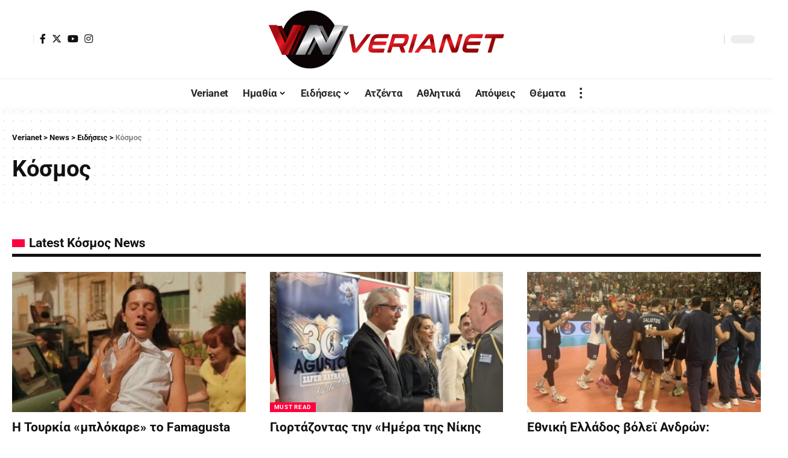

--- FILE ---
content_type: text/html; charset=UTF-8
request_url: https://verianet.gr/category/eidiseis/kosmos/
body_size: 20893
content:
<!DOCTYPE html><html lang="el" prefix="og: https://ogp.me/ns#"><head><script data-no-optimize="1">var litespeed_docref=sessionStorage.getItem("litespeed_docref");litespeed_docref&&(Object.defineProperty(document,"referrer",{get:function(){return litespeed_docref}}),sessionStorage.removeItem("litespeed_docref"));</script>  <script type="litespeed/javascript">(function(w,d,s,l,i){w[l]=w[l]||[];w[l].push({'gtm.start':new Date().getTime(),event:'gtm.js'});var f=d.getElementsByTagName(s)[0],j=d.createElement(s),dl=l!='dataLayer'?'&l='+l:'';j.async=!0;j.src='https://www.googletagmanager.com/gtm.js?id='+i+dl;f.parentNode.insertBefore(j,f)})(window,document,'script','dataLayer','GTM-WKZZH4S')</script> <meta charset="UTF-8"><meta http-equiv="X-UA-Compatible" content="IE=edge"><meta name="viewport" content="width=device-width, initial-scale=1"><link rel="profile" href="https://gmpg.org/xfn/11"><style>img:is([sizes="auto" i], [sizes^="auto," i]) { contain-intrinsic-size: 3000px 1500px }</style><link rel="preconnect" href="https://fonts.gstatic.com" crossorigin><link rel="preload" as="style" onload="this.onload=null;this.rel='stylesheet'" id="rb-preload-gfonts" href="https://fonts.googleapis.com/css?family=Roboto%3A400%2C500%2C700%2C900%2C100italic%2C300italic%2C400italic%2C500italic%2C700italic%2C900italic%2C%2C300%7CWork+Sans%3A600%2C700%2C900&amp;display=swap" crossorigin><noscript><link rel="stylesheet" href="https://fonts.googleapis.com/css?family=Roboto%3A400%2C500%2C700%2C900%2C100italic%2C300italic%2C400italic%2C500italic%2C700italic%2C900italic%2C%2C300%7CWork+Sans%3A600%2C700%2C900&amp;display=swap"></noscript><link rel="apple-touch-icon" href="https://verianet.gr/wp-content/uploads/2023/02/verianet.png"/><meta name="msapplication-TileColor" content="#ffffff"><meta name="msapplication-TileImage" content="https://verianet.gr/wp-content/uploads/2023/02/verianet.png"/><title>Κόσμος - Verianet</title><meta name="robots" content="follow, index, max-snippet:-1, max-video-preview:-1, max-image-preview:large"/><link rel="canonical" href="https://verianet.gr/category/eidiseis/kosmos/" /><link rel="next" href="https://verianet.gr/category/eidiseis/kosmos/page/2/" /><meta property="og:locale" content="el_GR" /><meta property="og:type" content="article" /><meta property="og:title" content="Κόσμος - Verianet" /><meta property="og:url" content="https://verianet.gr/category/eidiseis/kosmos/" /><meta property="og:site_name" content="Verianet" /><meta property="article:publisher" content="https://www.facebook.com/veroianet" /><meta name="twitter:card" content="summary_large_image" /><meta name="twitter:title" content="Κόσμος - Verianet" /><meta name="twitter:label1" content="Άρθρα" /><meta name="twitter:data1" content="83" /> <script type="application/ld+json" class="rank-math-schema">{"@context":"https://schema.org","@graph":[{"@type":"Person","@id":"https://verianet.gr/#person","name":"Verianet","sameAs":["https://www.facebook.com/veroianet"]},{"@type":"WebSite","@id":"https://verianet.gr/#website","url":"https://verianet.gr","name":"Verianet","publisher":{"@id":"https://verianet.gr/#person"},"inLanguage":"el"},{"@type":"CollectionPage","@id":"https://verianet.gr/category/eidiseis/kosmos/#webpage","url":"https://verianet.gr/category/eidiseis/kosmos/","name":"\u039a\u03cc\u03c3\u03bc\u03bf\u03c2 - Verianet","isPartOf":{"@id":"https://verianet.gr/#website"},"inLanguage":"el"}]}</script> <link rel="alternate" type="application/rss+xml" title="Ροή RSS &raquo; Verianet" href="https://verianet.gr/feed/" /><link rel="alternate" type="application/rss+xml" title="Ροή Σχολίων &raquo; Verianet" href="https://verianet.gr/comments/feed/" /><link rel="alternate" type="application/rss+xml" title="Κατηγορία Ροής Verianet &raquo; Κόσμος" href="https://verianet.gr/category/eidiseis/kosmos/feed/" /> <script type="application/ld+json">{"@context":"https://schema.org","@type":"Organization","legalName":"Verianet","url":"https://verianet.gr/","sameAs":["https://www.facebook.com/veroianet","https://twitter.com/VerianetGr","https://www.instagram.com/verianet.gr/","https://www.youtube.com/channel/UCeGIRH7_dKP1C_91E9gXNcw/videos"]}</script> <script id="veria-ready" type="litespeed/javascript">window.advanced_ads_ready=function(e,a){a=a||"complete";var d=function(e){return"interactive"===a?"loading"!==e:"complete"===e};d(document.readyState)?e():document.addEventListener("readystatechange",(function(a){d(a.target.readyState)&&e()}),{once:"interactive"===a})},window.advanced_ads_ready_queue=window.advanced_ads_ready_queue||[]</script> <link data-optimized="2" rel="stylesheet" href="https://verianet.gr/wp-content/litespeed/css/a010c84c8c82f25a47844948162e106a.css?ver=18eab" /><style id='classic-theme-styles-inline-css'>/*! This file is auto-generated */
.wp-block-button__link{color:#fff;background-color:#32373c;border-radius:9999px;box-shadow:none;text-decoration:none;padding:calc(.667em + 2px) calc(1.333em + 2px);font-size:1.125em}.wp-block-file__button{background:#32373c;color:#fff;text-decoration:none}</style><style id='global-styles-inline-css'>:root{--wp--preset--aspect-ratio--square: 1;--wp--preset--aspect-ratio--4-3: 4/3;--wp--preset--aspect-ratio--3-4: 3/4;--wp--preset--aspect-ratio--3-2: 3/2;--wp--preset--aspect-ratio--2-3: 2/3;--wp--preset--aspect-ratio--16-9: 16/9;--wp--preset--aspect-ratio--9-16: 9/16;--wp--preset--color--black: #000000;--wp--preset--color--cyan-bluish-gray: #abb8c3;--wp--preset--color--white: #ffffff;--wp--preset--color--pale-pink: #f78da7;--wp--preset--color--vivid-red: #cf2e2e;--wp--preset--color--luminous-vivid-orange: #ff6900;--wp--preset--color--luminous-vivid-amber: #fcb900;--wp--preset--color--light-green-cyan: #7bdcb5;--wp--preset--color--vivid-green-cyan: #00d084;--wp--preset--color--pale-cyan-blue: #8ed1fc;--wp--preset--color--vivid-cyan-blue: #0693e3;--wp--preset--color--vivid-purple: #9b51e0;--wp--preset--gradient--vivid-cyan-blue-to-vivid-purple: linear-gradient(135deg,rgba(6,147,227,1) 0%,rgb(155,81,224) 100%);--wp--preset--gradient--light-green-cyan-to-vivid-green-cyan: linear-gradient(135deg,rgb(122,220,180) 0%,rgb(0,208,130) 100%);--wp--preset--gradient--luminous-vivid-amber-to-luminous-vivid-orange: linear-gradient(135deg,rgba(252,185,0,1) 0%,rgba(255,105,0,1) 100%);--wp--preset--gradient--luminous-vivid-orange-to-vivid-red: linear-gradient(135deg,rgba(255,105,0,1) 0%,rgb(207,46,46) 100%);--wp--preset--gradient--very-light-gray-to-cyan-bluish-gray: linear-gradient(135deg,rgb(238,238,238) 0%,rgb(169,184,195) 100%);--wp--preset--gradient--cool-to-warm-spectrum: linear-gradient(135deg,rgb(74,234,220) 0%,rgb(151,120,209) 20%,rgb(207,42,186) 40%,rgb(238,44,130) 60%,rgb(251,105,98) 80%,rgb(254,248,76) 100%);--wp--preset--gradient--blush-light-purple: linear-gradient(135deg,rgb(255,206,236) 0%,rgb(152,150,240) 100%);--wp--preset--gradient--blush-bordeaux: linear-gradient(135deg,rgb(254,205,165) 0%,rgb(254,45,45) 50%,rgb(107,0,62) 100%);--wp--preset--gradient--luminous-dusk: linear-gradient(135deg,rgb(255,203,112) 0%,rgb(199,81,192) 50%,rgb(65,88,208) 100%);--wp--preset--gradient--pale-ocean: linear-gradient(135deg,rgb(255,245,203) 0%,rgb(182,227,212) 50%,rgb(51,167,181) 100%);--wp--preset--gradient--electric-grass: linear-gradient(135deg,rgb(202,248,128) 0%,rgb(113,206,126) 100%);--wp--preset--gradient--midnight: linear-gradient(135deg,rgb(2,3,129) 0%,rgb(40,116,252) 100%);--wp--preset--font-size--small: 13px;--wp--preset--font-size--medium: 20px;--wp--preset--font-size--large: 36px;--wp--preset--font-size--x-large: 42px;--wp--preset--spacing--20: 0.44rem;--wp--preset--spacing--30: 0.67rem;--wp--preset--spacing--40: 1rem;--wp--preset--spacing--50: 1.5rem;--wp--preset--spacing--60: 2.25rem;--wp--preset--spacing--70: 3.38rem;--wp--preset--spacing--80: 5.06rem;--wp--preset--shadow--natural: 6px 6px 9px rgba(0, 0, 0, 0.2);--wp--preset--shadow--deep: 12px 12px 50px rgba(0, 0, 0, 0.4);--wp--preset--shadow--sharp: 6px 6px 0px rgba(0, 0, 0, 0.2);--wp--preset--shadow--outlined: 6px 6px 0px -3px rgba(255, 255, 255, 1), 6px 6px rgba(0, 0, 0, 1);--wp--preset--shadow--crisp: 6px 6px 0px rgba(0, 0, 0, 1);}:where(.is-layout-flex){gap: 0.5em;}:where(.is-layout-grid){gap: 0.5em;}body .is-layout-flex{display: flex;}.is-layout-flex{flex-wrap: wrap;align-items: center;}.is-layout-flex > :is(*, div){margin: 0;}body .is-layout-grid{display: grid;}.is-layout-grid > :is(*, div){margin: 0;}:where(.wp-block-columns.is-layout-flex){gap: 2em;}:where(.wp-block-columns.is-layout-grid){gap: 2em;}:where(.wp-block-post-template.is-layout-flex){gap: 1.25em;}:where(.wp-block-post-template.is-layout-grid){gap: 1.25em;}.has-black-color{color: var(--wp--preset--color--black) !important;}.has-cyan-bluish-gray-color{color: var(--wp--preset--color--cyan-bluish-gray) !important;}.has-white-color{color: var(--wp--preset--color--white) !important;}.has-pale-pink-color{color: var(--wp--preset--color--pale-pink) !important;}.has-vivid-red-color{color: var(--wp--preset--color--vivid-red) !important;}.has-luminous-vivid-orange-color{color: var(--wp--preset--color--luminous-vivid-orange) !important;}.has-luminous-vivid-amber-color{color: var(--wp--preset--color--luminous-vivid-amber) !important;}.has-light-green-cyan-color{color: var(--wp--preset--color--light-green-cyan) !important;}.has-vivid-green-cyan-color{color: var(--wp--preset--color--vivid-green-cyan) !important;}.has-pale-cyan-blue-color{color: var(--wp--preset--color--pale-cyan-blue) !important;}.has-vivid-cyan-blue-color{color: var(--wp--preset--color--vivid-cyan-blue) !important;}.has-vivid-purple-color{color: var(--wp--preset--color--vivid-purple) !important;}.has-black-background-color{background-color: var(--wp--preset--color--black) !important;}.has-cyan-bluish-gray-background-color{background-color: var(--wp--preset--color--cyan-bluish-gray) !important;}.has-white-background-color{background-color: var(--wp--preset--color--white) !important;}.has-pale-pink-background-color{background-color: var(--wp--preset--color--pale-pink) !important;}.has-vivid-red-background-color{background-color: var(--wp--preset--color--vivid-red) !important;}.has-luminous-vivid-orange-background-color{background-color: var(--wp--preset--color--luminous-vivid-orange) !important;}.has-luminous-vivid-amber-background-color{background-color: var(--wp--preset--color--luminous-vivid-amber) !important;}.has-light-green-cyan-background-color{background-color: var(--wp--preset--color--light-green-cyan) !important;}.has-vivid-green-cyan-background-color{background-color: var(--wp--preset--color--vivid-green-cyan) !important;}.has-pale-cyan-blue-background-color{background-color: var(--wp--preset--color--pale-cyan-blue) !important;}.has-vivid-cyan-blue-background-color{background-color: var(--wp--preset--color--vivid-cyan-blue) !important;}.has-vivid-purple-background-color{background-color: var(--wp--preset--color--vivid-purple) !important;}.has-black-border-color{border-color: var(--wp--preset--color--black) !important;}.has-cyan-bluish-gray-border-color{border-color: var(--wp--preset--color--cyan-bluish-gray) !important;}.has-white-border-color{border-color: var(--wp--preset--color--white) !important;}.has-pale-pink-border-color{border-color: var(--wp--preset--color--pale-pink) !important;}.has-vivid-red-border-color{border-color: var(--wp--preset--color--vivid-red) !important;}.has-luminous-vivid-orange-border-color{border-color: var(--wp--preset--color--luminous-vivid-orange) !important;}.has-luminous-vivid-amber-border-color{border-color: var(--wp--preset--color--luminous-vivid-amber) !important;}.has-light-green-cyan-border-color{border-color: var(--wp--preset--color--light-green-cyan) !important;}.has-vivid-green-cyan-border-color{border-color: var(--wp--preset--color--vivid-green-cyan) !important;}.has-pale-cyan-blue-border-color{border-color: var(--wp--preset--color--pale-cyan-blue) !important;}.has-vivid-cyan-blue-border-color{border-color: var(--wp--preset--color--vivid-cyan-blue) !important;}.has-vivid-purple-border-color{border-color: var(--wp--preset--color--vivid-purple) !important;}.has-vivid-cyan-blue-to-vivid-purple-gradient-background{background: var(--wp--preset--gradient--vivid-cyan-blue-to-vivid-purple) !important;}.has-light-green-cyan-to-vivid-green-cyan-gradient-background{background: var(--wp--preset--gradient--light-green-cyan-to-vivid-green-cyan) !important;}.has-luminous-vivid-amber-to-luminous-vivid-orange-gradient-background{background: var(--wp--preset--gradient--luminous-vivid-amber-to-luminous-vivid-orange) !important;}.has-luminous-vivid-orange-to-vivid-red-gradient-background{background: var(--wp--preset--gradient--luminous-vivid-orange-to-vivid-red) !important;}.has-very-light-gray-to-cyan-bluish-gray-gradient-background{background: var(--wp--preset--gradient--very-light-gray-to-cyan-bluish-gray) !important;}.has-cool-to-warm-spectrum-gradient-background{background: var(--wp--preset--gradient--cool-to-warm-spectrum) !important;}.has-blush-light-purple-gradient-background{background: var(--wp--preset--gradient--blush-light-purple) !important;}.has-blush-bordeaux-gradient-background{background: var(--wp--preset--gradient--blush-bordeaux) !important;}.has-luminous-dusk-gradient-background{background: var(--wp--preset--gradient--luminous-dusk) !important;}.has-pale-ocean-gradient-background{background: var(--wp--preset--gradient--pale-ocean) !important;}.has-electric-grass-gradient-background{background: var(--wp--preset--gradient--electric-grass) !important;}.has-midnight-gradient-background{background: var(--wp--preset--gradient--midnight) !important;}.has-small-font-size{font-size: var(--wp--preset--font-size--small) !important;}.has-medium-font-size{font-size: var(--wp--preset--font-size--medium) !important;}.has-large-font-size{font-size: var(--wp--preset--font-size--large) !important;}.has-x-large-font-size{font-size: var(--wp--preset--font-size--x-large) !important;}
:where(.wp-block-post-template.is-layout-flex){gap: 1.25em;}:where(.wp-block-post-template.is-layout-grid){gap: 1.25em;}
:where(.wp-block-columns.is-layout-flex){gap: 2em;}:where(.wp-block-columns.is-layout-grid){gap: 2em;}
:root :where(.wp-block-pullquote){font-size: 1.5em;line-height: 1.6;}</style> <script type="litespeed/javascript" data-src="https://verianet.gr/wp-includes/js/jquery/jquery.min.js" id="jquery-core-js"></script> <link rel="https://api.w.org/" href="https://verianet.gr/wp-json/" /><link rel="alternate" title="JSON" type="application/json" href="https://verianet.gr/wp-json/wp/v2/categories/15" /><link rel="EditURI" type="application/rsd+xml" title="RSD" href="https://verianet.gr/xmlrpc.php?rsd" /><meta name="generator" content="WordPress 6.8.3" /><meta name="generator" content="Elementor 3.32.2; features: additional_custom_breakpoints; settings: css_print_method-external, google_font-enabled, font_display-swap"> <script type="application/ld+json">{"@context":"https://schema.org","@type":"WebSite","@id":"https://verianet.gr/#website","url":"https://verianet.gr/","name":"Verianet","potentialAction":{"@type":"SearchAction","target":"https://verianet.gr/?s={search_term_string}","query-input":"required name=search_term_string"}}</script> <style>.e-con.e-parent:nth-of-type(n+4):not(.e-lazyloaded):not(.e-no-lazyload),
				.e-con.e-parent:nth-of-type(n+4):not(.e-lazyloaded):not(.e-no-lazyload) * {
					background-image: none !important;
				}
				@media screen and (max-height: 1024px) {
					.e-con.e-parent:nth-of-type(n+3):not(.e-lazyloaded):not(.e-no-lazyload),
					.e-con.e-parent:nth-of-type(n+3):not(.e-lazyloaded):not(.e-no-lazyload) * {
						background-image: none !important;
					}
				}
				@media screen and (max-height: 640px) {
					.e-con.e-parent:nth-of-type(n+2):not(.e-lazyloaded):not(.e-no-lazyload),
					.e-con.e-parent:nth-of-type(n+2):not(.e-lazyloaded):not(.e-no-lazyload) * {
						background-image: none !important;
					}
				}</style><link rel="icon" href="https://verianet.gr/wp-content/uploads/2023/02/verianet.png" sizes="32x32" /><link rel="icon" href="https://verianet.gr/wp-content/uploads/2023/02/verianet.png" sizes="192x192" /><link rel="apple-touch-icon" href="https://verianet.gr/wp-content/uploads/2023/02/verianet.png" /><meta name="msapplication-TileImage" content="https://verianet.gr/wp-content/uploads/2023/02/verianet.png" /><style id="wp-custom-css">.newsletter-icon {
	display : none ;
}
.entry-newsletter {
	margin : 0;
	padding: 0;
}
.entry-newsletter .newsletter-box-content {
	max-width : 100%;
}</style></head><body class="archive category category-kosmos category-15 wp-embed-responsive wp-theme-foxiz wp-child-theme-foxiz-child personalized-all elementor-default elementor-kit-7 aa-prefix-veria- aa-disabled-all menu-ani-1 hover-ani-1 btn-ani-1 is-rm-bg lmeta-dot loader-1 is-hd-5 is-backtop none-m-backtop  is-mstick is-smart-sticky" data-theme="default">
<noscript><iframe data-lazyloaded="1" src="about:blank" data-litespeed-src="https://www.googletagmanager.com/ns.html?id=GTM-WKZZH4S"
height="0" width="0" style="display:none;visibility:hidden"></iframe></noscript><div class="site-outer"><div id="site-header" class="header-wrap rb-section header-5 header-fw style-tb-shadow-border"><aside id="rb-privacy" class="privacy-bar privacy-left"><div class="privacy-inner"><div class="privacy-content">By using this site, you agree to the <a href="#">Privacy Policy</a> and <a href="#">Terms of Use</a>.</div><div class="privacy-dismiss"><a id="privacy-trigger" href="#" class="privacy-dismiss-btn is-btn"><span>Accept</span></a></div></div></aside><div class="logo-sec"><div class="logo-sec-inner rb-container edge-padding"><div class="logo-sec-left"><div class="wnav-holder widget-h-login header-dropdown-outer">
<a href="https://verianet.gr/wp-login.php?redirect_to=https%3A%2F%2Fverianet.gr%2Fcategory%2Feidiseis%2Fkosmos" class="login-toggle is-login header-element" data-title="Sign In" aria-label="sign in"><span class="login-icon-svg"></span></a></div><div class="header-social-list wnav-holder"><a class="social-link-facebook" aria-label="Facebook" data-title="Facebook" href="https://www.facebook.com/veroianet" target="_blank" rel="noopener"><i class="rbi rbi-facebook" aria-hidden="true"></i></a><a class="social-link-twitter" aria-label="Twitter" data-title="Twitter" href="https://twitter.com/VerianetGr" target="_blank" rel="noopener"><i class="rbi rbi-twitter" aria-hidden="true"></i></a><a class="social-link-youtube" aria-label="YouTube" data-title="YouTube" href="https://www.youtube.com/channel/UCeGIRH7_dKP1C_91E9gXNcw/videos" target="_blank" rel="noopener"><i class="rbi rbi-youtube" aria-hidden="true"></i></a><a class="social-link-instagram" aria-label="Instagram" data-title="Instagram" href="https://www.instagram.com/verianet.gr/" target="_blank" rel="noopener"><i class="rbi rbi-instagram" aria-hidden="true"></i></a></div></div><div class="logo-sec-center"><div class="logo-wrap is-image-logo site-branding">
<a href="https://verianet.gr/" class="logo" title="Verianet">
<img data-lazyloaded="1" src="[data-uri]" fetchpriority="high" class="logo-default" data-mode="default" height="200" width="800" data-src="https://verianet.gr/wp-content/uploads/2022/11/verianet_800x200.png" data-srcset="https://verianet.gr/wp-content/uploads/2022/11/verianet_800x200.png 1x,https://verianet.gr/wp-content/uploads/2022/11/verianet_800x200.png 2x" alt="Verianet" decoding="async" loading="eager"><img data-lazyloaded="1" src="[data-uri]" class="logo-dark" data-mode="dark" height="200" width="800" data-src="https://verianet.gr/wp-content/uploads/2022/11/verianet_800x200.png" data-srcset="https://verianet.gr/wp-content/uploads/2022/11/verianet_800x200.png 1x,https://verianet.gr/wp-content/uploads/2022/11/verianet_800x200.png 2x" alt="Verianet" decoding="async" loading="eager"><img data-lazyloaded="1" src="[data-uri]" class="logo-transparent" height="100" width="347" data-src="https://verianet.gr/wp-content/uploads/2022/10/verianet_logo_347x100.png" data-srcset="https://verianet.gr/wp-content/uploads/2022/10/verianet_logo_347x100.png 1x,https://verianet.gr/wp-content/uploads/2022/10/verianet_logo_347x100.png 2x" alt="Verianet" decoding="async" loading="eager">			</a></div></div><div class="logo-sec-right"><div class="navbar-right"><div class="wnav-holder header-dropdown-outer">
<a href="#" class="dropdown-trigger notification-icon notification-trigger" aria-label="notification">
<span class="notification-icon-inner" data-title="Notification">
<span class="notification-icon-holder">
<span class="notification-icon-svg"></span>
<span class="notification-info"></span>
</span>
</span> </a><div class="header-dropdown notification-dropdown"><div class="notification-popup"><div class="notification-header">
<span class="h4">Notification</span>
<a class="notification-url meta-text" href="/latest-news">Show More								<i class="rbi rbi-cright" aria-hidden="true"></i></a></div><div class="notification-content"><div class="scroll-holder"><div class="rb-notification ecat-l-dot is-feat-right" data-interval="12"></div></div></div></div></div></div><div class="wnav-holder w-header-search header-dropdown-outer">
<a href="#" data-title="Search" class="icon-holder header-element search-btn search-trigger" aria-label="search">
<span class="search-icon-svg"></span>							</a><div class="header-dropdown"><div class="header-search-form is-icon-layout"><form method="get" action="https://verianet.gr/" class="rb-search-form live-search-form"  data-search="post" data-limit="0" data-follow="0"><div class="search-form-inner">
<span class="search-icon"><span class="search-icon-svg"></span></span>
<span class="search-text"><input type="text" class="field" placeholder="Search Headlines, News..." value="" name="s"/></span>
<span class="rb-search-submit"><input type="submit" value="Search"/><i class="rbi rbi-cright" aria-hidden="true"></i></span>
<span class="live-search-animation rb-loader"></span></div><div class="live-search-response"></div></form></div></div></div><div class="dark-mode-toggle-wrap"><div class="dark-mode-toggle">
<span class="dark-mode-slide">
<i class="dark-mode-slide-btn mode-icon-dark" data-title="Switch to Light"><svg class="svg-icon svg-mode-dark" aria-hidden="true" role="img" focusable="false" xmlns="http://www.w3.org/2000/svg" viewBox="0 0 512 512"><path fill="currentColor" d="M507.681,209.011c-1.297-6.991-7.324-12.111-14.433-12.262c-7.104-0.122-13.347,4.711-14.936,11.643 c-15.26,66.497-73.643,112.94-141.978,112.94c-80.321,0-145.667-65.346-145.667-145.666c0-68.335,46.443-126.718,112.942-141.976 c6.93-1.59,11.791-7.826,11.643-14.934c-0.149-7.108-5.269-13.136-12.259-14.434C287.546,1.454,271.735,0,256,0 C187.62,0,123.333,26.629,74.98,74.981C26.628,123.333,0,187.62,0,256s26.628,132.667,74.98,181.019 C123.333,485.371,187.62,512,256,512s132.667-26.629,181.02-74.981C485.372,388.667,512,324.38,512,256 C512,240.278,510.546,224.469,507.681,209.011z" /></svg></i>
<i class="dark-mode-slide-btn mode-icon-default" data-title="Switch to Dark"><svg class="svg-icon svg-mode-light" aria-hidden="true" role="img" focusable="false" xmlns="http://www.w3.org/2000/svg" viewBox="0 0 232.447 232.447"><path fill="currentColor" d="M116.211,194.8c-4.143,0-7.5,3.357-7.5,7.5v22.643c0,4.143,3.357,7.5,7.5,7.5s7.5-3.357,7.5-7.5V202.3 C123.711,198.157,120.354,194.8,116.211,194.8z" /><path fill="currentColor" d="M116.211,37.645c4.143,0,7.5-3.357,7.5-7.5V7.505c0-4.143-3.357-7.5-7.5-7.5s-7.5,3.357-7.5,7.5v22.641 C108.711,34.288,112.068,37.645,116.211,37.645z" /><path fill="currentColor" d="M50.054,171.78l-16.016,16.008c-2.93,2.929-2.931,7.677-0.003,10.606c1.465,1.466,3.385,2.198,5.305,2.198 c1.919,0,3.838-0.731,5.302-2.195l16.016-16.008c2.93-2.929,2.931-7.677,0.003-10.606C57.731,168.852,52.982,168.851,50.054,171.78 z" /><path fill="currentColor" d="M177.083,62.852c1.919,0,3.838-0.731,5.302-2.195L198.4,44.649c2.93-2.929,2.931-7.677,0.003-10.606 c-2.93-2.932-7.679-2.931-10.607-0.003l-16.016,16.008c-2.93,2.929-2.931,7.677-0.003,10.607 C173.243,62.12,175.163,62.852,177.083,62.852z" /><path fill="currentColor" d="M37.645,116.224c0-4.143-3.357-7.5-7.5-7.5H7.5c-4.143,0-7.5,3.357-7.5,7.5s3.357,7.5,7.5,7.5h22.645 C34.287,123.724,37.645,120.366,37.645,116.224z" /><path fill="currentColor" d="M224.947,108.724h-22.652c-4.143,0-7.5,3.357-7.5,7.5s3.357,7.5,7.5,7.5h22.652c4.143,0,7.5-3.357,7.5-7.5 S229.09,108.724,224.947,108.724z" /><path fill="currentColor" d="M50.052,60.655c1.465,1.465,3.384,2.197,5.304,2.197c1.919,0,3.839-0.732,5.303-2.196c2.93-2.929,2.93-7.678,0.001-10.606 L44.652,34.042c-2.93-2.93-7.679-2.929-10.606-0.001c-2.93,2.929-2.93,7.678-0.001,10.606L50.052,60.655z" /><path fill="currentColor" d="M182.395,171.782c-2.93-2.929-7.679-2.93-10.606-0.001c-2.93,2.929-2.93,7.678-0.001,10.607l16.007,16.008 c1.465,1.465,3.384,2.197,5.304,2.197c1.919,0,3.839-0.732,5.303-2.196c2.93-2.929,2.93-7.678,0.001-10.607L182.395,171.782z" /><path fill="currentColor" d="M116.22,48.7c-37.232,0-67.523,30.291-67.523,67.523s30.291,67.523,67.523,67.523s67.522-30.291,67.522-67.523 S153.452,48.7,116.22,48.7z M116.22,168.747c-28.962,0-52.523-23.561-52.523-52.523S87.258,63.7,116.22,63.7 c28.961,0,52.522,23.562,52.522,52.523S145.181,168.747,116.22,168.747z" /></svg></i>
</span></div></div></div></div></div></div><div id="navbar-outer" class="navbar-outer"><div id="sticky-holder" class="sticky-holder"><div class="navbar-wrap"><div class="rb-container edge-padding"><div class="navbar-inner"><div class="navbar-center"><nav id="site-navigation" class="main-menu-wrap" aria-label="main menu"><ul id="menu-mainmenu" class="main-menu rb-menu large-menu" itemscope itemtype="https://www.schema.org/SiteNavigationElement"><li id="menu-item-3157" class="menu-item menu-item-type-post_type menu-item-object-page menu-item-home menu-item-3157"><a href="https://verianet.gr/"><span>Verianet</span></a></li><li id="menu-item-3346" class="menu-item menu-item-type-taxonomy menu-item-object-category menu-item-has-children menu-item-3346"><a href="https://verianet.gr/category/imathia/"><span>Ημαθία</span></a><ul class="sub-menu"><li id="menu-item-3348" class="menu-item menu-item-type-taxonomy menu-item-object-category menu-item-3348"><a href="https://verianet.gr/category/imathia/veria/"><span>Βέροια</span></a></li><li id="menu-item-3349" class="menu-item menu-item-type-taxonomy menu-item-object-category menu-item-3349"><a href="https://verianet.gr/category/imathia/naousa/"><span>Νάουσα</span></a></li><li id="menu-item-3347" class="menu-item menu-item-type-taxonomy menu-item-object-category menu-item-3347"><a href="https://verianet.gr/category/imathia/alexandreia/"><span>Αλεξάνδρεια</span></a></li></ul></li><li id="menu-item-3336" class="menu-item menu-item-type-taxonomy menu-item-object-category current-category-ancestor current-menu-ancestor current-menu-parent current-category-parent menu-item-has-children menu-item-3336"><a href="https://verianet.gr/category/eidiseis/"><span>Ειδήσεις</span></a><ul class="sub-menu"><li id="menu-item-3337" class="menu-item menu-item-type-taxonomy menu-item-object-category menu-item-3337"><a href="https://verianet.gr/category/eidiseis/diethnh/"><span>Διεθνή</span></a></li><li id="menu-item-3338" class="menu-item menu-item-type-taxonomy menu-item-object-category menu-item-3338"><a href="https://verianet.gr/category/eidiseis/ellada/"><span>Ελλάδα</span></a></li><li id="menu-item-3339" class="menu-item menu-item-type-taxonomy menu-item-object-category menu-item-3339"><a href="https://verianet.gr/category/eidiseis/ergasiaka/"><span>Εργασιακά</span></a></li><li id="menu-item-3340" class="menu-item menu-item-type-taxonomy menu-item-object-category current-menu-item menu-item-3340"><a href="https://verianet.gr/category/eidiseis/kosmos/" aria-current="page"><span>Κόσμος</span></a></li><li id="menu-item-3341" class="menu-item menu-item-type-taxonomy menu-item-object-category menu-item-3341"><a href="https://verianet.gr/category/eidiseis/oikonomia/"><span>Οικονομία</span></a></li><li id="menu-item-3342" class="menu-item menu-item-type-taxonomy menu-item-object-category menu-item-3342"><a href="https://verianet.gr/category/eidiseis/politiki/"><span>Πολιτική</span></a></li><li id="menu-item-3343" class="menu-item menu-item-type-taxonomy menu-item-object-category menu-item-3343"><a href="https://verianet.gr/category/eidiseis/politismos/"><span>Πολιτισμός</span></a></li><li id="menu-item-3344" class="menu-item menu-item-type-taxonomy menu-item-object-category menu-item-3344"><a href="https://verianet.gr/category/eidiseis/health/"><span>Υγεία</span></a></li><li id="menu-item-3345" class="menu-item menu-item-type-taxonomy menu-item-object-category menu-item-3345"><a href="https://verianet.gr/category/eidiseis/entertainment/"><span>Ψυχαγωγία</span></a></li></ul></li><li id="menu-item-3352" class="menu-item menu-item-type-taxonomy menu-item-object-category menu-item-3352"><a href="https://verianet.gr/category/atzenda/"><span>Ατζέντα</span></a></li><li id="menu-item-3350" class="menu-item menu-item-type-taxonomy menu-item-object-category menu-item-3350"><a href="https://verianet.gr/category/athlitika/"><span>Αθλητικά</span></a></li><li id="menu-item-3351" class="menu-item menu-item-type-taxonomy menu-item-object-category menu-item-3351"><a href="https://verianet.gr/category/apopseis/"><span>Απόψεις</span></a></li><li id="menu-item-3531" class="menu-item menu-item-type-taxonomy menu-item-object-category menu-item-3531"><a href="https://verianet.gr/category/themata/"><span>Θέματα</span></a></li></ul></nav><div class="more-section-outer menu-has-child-flex menu-has-child-mega-columns layout-col-3">
<a class="more-trigger icon-holder" href="#" data-title="More" aria-label="more">
<span class="dots-icon"><span></span><span></span><span></span></span> </a><div id="rb-more" class="more-section flex-dropdown"><div class="more-section-inner"><div class="more-content"><div class="header-search-form is-form-layout">
<span class="h5">Search</span><form method="get" action="https://verianet.gr/" class="rb-search-form live-search-form"  data-search="post" data-limit="0" data-follow="0"><div class="search-form-inner">
<span class="search-icon"><span class="search-icon-svg"></span></span>
<span class="search-text"><input type="text" class="field" placeholder="Search Headlines, News..." value="" name="s"/></span>
<span class="rb-search-submit"><input type="submit" value="Search"/><i class="rbi rbi-cright" aria-hidden="true"></i></span>
<span class="live-search-animation rb-loader"></span></div><div class="live-search-response"></div></form></div></div></div></div></div></div></div></div></div><div id="header-mobile" class="header-mobile"><div class="header-mobile-wrap"><div class="mbnav mbnav-center edge-padding"><div class="navbar-left"><div class="mobile-toggle-wrap">
<a href="#" class="mobile-menu-trigger" aria-label="mobile trigger">		<span class="burger-icon"><span></span><span></span><span></span></span>
</a></div></div><div class="navbar-center"><div class="mobile-logo-wrap is-image-logo site-branding">
<a href="https://verianet.gr/" title="Verianet">
<img data-lazyloaded="1" src="[data-uri]" class="logo-default" data-mode="default" height="60" width="208" data-src="https://verianet.gr/wp-content/uploads/2022/10/verianet_logo_208x60.png" alt="Verianet" decoding="async" loading="eager"><img data-lazyloaded="1" src="[data-uri]" class="logo-dark" data-mode="dark" height="60" width="208" data-src="https://verianet.gr/wp-content/uploads/2022/10/verianet_logo_208x60.png" alt="Verianet" decoding="async" loading="eager">			</a></div></div><div class="navbar-right"><div class="dark-mode-toggle-wrap"><div class="dark-mode-toggle">
<span class="dark-mode-slide">
<i class="dark-mode-slide-btn mode-icon-dark" data-title="Switch to Light"><svg class="svg-icon svg-mode-dark" aria-hidden="true" role="img" focusable="false" xmlns="http://www.w3.org/2000/svg" viewBox="0 0 512 512"><path fill="currentColor" d="M507.681,209.011c-1.297-6.991-7.324-12.111-14.433-12.262c-7.104-0.122-13.347,4.711-14.936,11.643 c-15.26,66.497-73.643,112.94-141.978,112.94c-80.321,0-145.667-65.346-145.667-145.666c0-68.335,46.443-126.718,112.942-141.976 c6.93-1.59,11.791-7.826,11.643-14.934c-0.149-7.108-5.269-13.136-12.259-14.434C287.546,1.454,271.735,0,256,0 C187.62,0,123.333,26.629,74.98,74.981C26.628,123.333,0,187.62,0,256s26.628,132.667,74.98,181.019 C123.333,485.371,187.62,512,256,512s132.667-26.629,181.02-74.981C485.372,388.667,512,324.38,512,256 C512,240.278,510.546,224.469,507.681,209.011z" /></svg></i>
<i class="dark-mode-slide-btn mode-icon-default" data-title="Switch to Dark"><svg class="svg-icon svg-mode-light" aria-hidden="true" role="img" focusable="false" xmlns="http://www.w3.org/2000/svg" viewBox="0 0 232.447 232.447"><path fill="currentColor" d="M116.211,194.8c-4.143,0-7.5,3.357-7.5,7.5v22.643c0,4.143,3.357,7.5,7.5,7.5s7.5-3.357,7.5-7.5V202.3 C123.711,198.157,120.354,194.8,116.211,194.8z" /><path fill="currentColor" d="M116.211,37.645c4.143,0,7.5-3.357,7.5-7.5V7.505c0-4.143-3.357-7.5-7.5-7.5s-7.5,3.357-7.5,7.5v22.641 C108.711,34.288,112.068,37.645,116.211,37.645z" /><path fill="currentColor" d="M50.054,171.78l-16.016,16.008c-2.93,2.929-2.931,7.677-0.003,10.606c1.465,1.466,3.385,2.198,5.305,2.198 c1.919,0,3.838-0.731,5.302-2.195l16.016-16.008c2.93-2.929,2.931-7.677,0.003-10.606C57.731,168.852,52.982,168.851,50.054,171.78 z" /><path fill="currentColor" d="M177.083,62.852c1.919,0,3.838-0.731,5.302-2.195L198.4,44.649c2.93-2.929,2.931-7.677,0.003-10.606 c-2.93-2.932-7.679-2.931-10.607-0.003l-16.016,16.008c-2.93,2.929-2.931,7.677-0.003,10.607 C173.243,62.12,175.163,62.852,177.083,62.852z" /><path fill="currentColor" d="M37.645,116.224c0-4.143-3.357-7.5-7.5-7.5H7.5c-4.143,0-7.5,3.357-7.5,7.5s3.357,7.5,7.5,7.5h22.645 C34.287,123.724,37.645,120.366,37.645,116.224z" /><path fill="currentColor" d="M224.947,108.724h-22.652c-4.143,0-7.5,3.357-7.5,7.5s3.357,7.5,7.5,7.5h22.652c4.143,0,7.5-3.357,7.5-7.5 S229.09,108.724,224.947,108.724z" /><path fill="currentColor" d="M50.052,60.655c1.465,1.465,3.384,2.197,5.304,2.197c1.919,0,3.839-0.732,5.303-2.196c2.93-2.929,2.93-7.678,0.001-10.606 L44.652,34.042c-2.93-2.93-7.679-2.929-10.606-0.001c-2.93,2.929-2.93,7.678-0.001,10.606L50.052,60.655z" /><path fill="currentColor" d="M182.395,171.782c-2.93-2.929-7.679-2.93-10.606-0.001c-2.93,2.929-2.93,7.678-0.001,10.607l16.007,16.008 c1.465,1.465,3.384,2.197,5.304,2.197c1.919,0,3.839-0.732,5.303-2.196c2.93-2.929,2.93-7.678,0.001-10.607L182.395,171.782z" /><path fill="currentColor" d="M116.22,48.7c-37.232,0-67.523,30.291-67.523,67.523s30.291,67.523,67.523,67.523s67.522-30.291,67.522-67.523 S153.452,48.7,116.22,48.7z M116.22,168.747c-28.962,0-52.523-23.561-52.523-52.523S87.258,63.7,116.22,63.7 c28.961,0,52.522,23.562,52.522,52.523S145.181,168.747,116.22,168.747z" /></svg></i>
</span></div></div></div></div></div><div class="mobile-collapse"><div class="collapse-holder"><div class="collapse-inner"><div class="mobile-search-form edge-padding"><div class="header-search-form is-form-layout">
<span class="h5">Search</span><form method="get" action="https://verianet.gr/" class="rb-search-form"  data-search="post" data-limit="0" data-follow="0"><div class="search-form-inner">
<span class="search-icon"><span class="search-icon-svg"></span></span>
<span class="search-text"><input type="text" class="field" placeholder="Search Headlines, News..." value="" name="s"/></span>
<span class="rb-search-submit"><input type="submit" value="Search"/><i class="rbi rbi-cright" aria-hidden="true"></i></span></div></form></div></div><nav class="mobile-menu-wrap edge-padding"></nav><div class="collapse-sections"><div class="mobile-login">
<span class="mobile-login-title h6">Have an existing account?</span>
<a href="https://verianet.gr/wp-login.php?redirect_to=https%3A%2F%2Fverianet.gr%2Fcategory%2Feidiseis%2Fkosmos" class="login-toggle is-login is-btn">Sign In</a></div><div class="mobile-socials">
<span class="mobile-social-title h6">Follow US</span>
<a class="social-link-facebook" aria-label="Facebook" data-title="Facebook" href="https://www.facebook.com/veroianet" target="_blank" rel="noopener"><i class="rbi rbi-facebook" aria-hidden="true"></i></a><a class="social-link-twitter" aria-label="Twitter" data-title="Twitter" href="https://twitter.com/VerianetGr" target="_blank" rel="noopener"><i class="rbi rbi-twitter" aria-hidden="true"></i></a><a class="social-link-youtube" aria-label="YouTube" data-title="YouTube" href="https://www.youtube.com/channel/UCeGIRH7_dKP1C_91E9gXNcw/videos" target="_blank" rel="noopener"><i class="rbi rbi-youtube" aria-hidden="true"></i></a><a class="social-link-instagram" aria-label="Instagram" data-title="Instagram" href="https://www.instagram.com/verianet.gr/" target="_blank" rel="noopener"><i class="rbi rbi-instagram" aria-hidden="true"></i></a></div></div></div></div></div></div></div></div></div><div class="site-wrap"><header class="archive-header category-header-1 is-pattern pattern-dot"><div class="rb-container edge-padding"><div class="archive-inner"><div class="archive-header-content"><aside class="breadcrumb-wrap breadcrumb-rewrap breadcrumb-navxt archive-breadcrumb"><div class="breadcrumb-inner" vocab="https://schema.org/" typeof="BreadcrumbList">
<span property="itemListElement" typeof="ListItem"><a property="item" typeof="WebPage" title="Go to Verianet." href="https://verianet.gr" class="home" ><span property="name">Verianet</span></a><meta property="position" content="1"></span> &gt; <span property="itemListElement" typeof="ListItem"><a property="item" typeof="WebPage" title="Go to News." href="https://verianet.gr/news/" class="post-root post post-post" ><span property="name">News</span></a><meta property="position" content="2"></span> &gt; <span property="itemListElement" typeof="ListItem"><a property="item" typeof="WebPage" title="Go to the Ειδήσεις Κατηγορία archives." href="https://verianet.gr/category/eidiseis/" class="taxonomy category" ><span property="name">Ειδήσεις</span></a><meta property="position" content="3"></span> &gt; <span property="itemListElement" typeof="ListItem"><span property="name" class="archive taxonomy category current-item">Κόσμος</span><meta property="url" content="https://verianet.gr/category/eidiseis/kosmos/"><meta property="position" content="4"></span></div></aside><h1 class="archive-title">Κόσμος</h1></div></div></div></header><div class="archive-builder"></div><div class="blog-wrap without-sidebar"><div class="rb-container edge-padding"><div class="grid-container"><div class="blog-content"><div class="block-h heading-layout-12"><div class="heading-inner"><span class="heading-title h3"><span>Latest Κόσμος News</span></span></div></div><div id="uid_c15" class="block-wrap block-grid block-grid-1 rb-columns rb-col-3 is-gap-20 ecat-bg-4 meta-s-"><div class="block-inner"><div class="p-wrap p-grid p-grid-1" data-pid="30983"><div class="feat-holder overlay-text"><div class="p-featured">
<a class="p-flink" href="https://verianet.gr/h-tourkia-mplokare-to-famagusta-sto-netflix/" title="Η Τουρκία «μπλόκαρε» το Famagusta στο Netflix – Θα διατεθεί μόνο στην Ελλάδα αλλά όχι στον υπόλοιπο κόσμο">
<img data-lazyloaded="1" src="[data-uri]" loading="lazy" width="420" height="280" data-src="https://verianet.gr/wp-content/uploads/2024/09/famagusta-tourkia-420x280.jpg" class="featured-img wp-post-image" alt="" loading="lazy" decoding="async" />		</a></div><div class="p-categories p-top"></div></div><h3 class="entry-title">		<a class="p-url" href="https://verianet.gr/h-tourkia-mplokare-to-famagusta-sto-netflix/" rel="bookmark">Η Τουρκία «μπλόκαρε» το Famagusta στο Netflix – Θα διατεθεί μόνο στην Ελλάδα αλλά όχι στον υπόλοιπο κόσμο</a></h3><p class="entry-summary">Η Τουρκία «μπλόκαρε» το Famagusta στο Netflix – Θα διατεθεί μόνο στην&hellip;</p><div class="p-meta has-bookmark"><div class="meta-inner is-meta">
<a class="meta-el meta-avatar" href="https://verianet.gr/author/sofia/"><img data-lazyloaded="1" src="[data-uri]" alt='Sofia Veiou' data-src='https://verianet.gr/wp-content/litespeed/avatar/c0db8b56bf9174aef32940075bb366c2.jpg?ver=1762931683' data-srcset='https://verianet.gr/wp-content/litespeed/avatar/df247ad932a037cbb16ad968dbfde15a.jpg?ver=1762931740 2x' class='avatar avatar-44 photo' height='44' width='44' decoding='async'/></a>
<span class="meta-el meta-author">
<a href="https://verianet.gr/author/sofia/">Sofia Veiou</a>
</span>
<span class="meta-el meta-date">
<time class="date published" datetime="2024-09-07T14:03:34+02:00">7 Σεπτεμβρίου 2024</time>
</span></div>
<span class="rb-bookmark bookmark-trigger" data-pid="30983"></span></div><div class="p-link">
<a class="p-readmore" href="https://verianet.gr/h-tourkia-mplokare-to-famagusta-sto-netflix/" aria-label="Η Τουρκία «μπλόκαρε» το Famagusta στο Netflix – Θα διατεθεί μόνο στην Ελλάδα αλλά όχι στον υπόλοιπο κόσμο"><span>Περισσότερα</span><i class="rbi rbi-cright" aria-hidden="true"></i>
</a></div></div><div class="p-wrap p-grid p-grid-1" data-pid="30929"><div class="feat-holder overlay-text"><div class="p-featured">
<a class="p-flink" href="https://verianet.gr/giortazoume-tin-imera-tis-nikis-ton-tourkon/" title="Γιορτάζοντας την «Ημέρα της Νίκης των Τούρκων» με παρουσία Έλληνα υποστράτηγου! Η «προσέγγιση» σε άλλα επίπεδα">
<img data-lazyloaded="1" src="[data-uri]" loading="lazy" width="420" height="280" data-src="https://verianet.gr/wp-content/uploads/2024/09/imeranikis-tourkon-420x280.jpg" class="featured-img wp-post-image" alt="" loading="lazy" decoding="async" />		</a></div><div class="p-categories p-top"><a class="p-category category-id-406" href="https://verianet.gr/tag/must-read/" >Must Read</a></div></div><h3 class="entry-title">		<a class="p-url" href="https://verianet.gr/giortazoume-tin-imera-tis-nikis-ton-tourkon/" rel="bookmark">Γιορτάζοντας την «Ημέρα της Νίκης των Τούρκων» με παρουσία Έλληνα υποστράτηγου! Η «προσέγγιση» σε άλλα επίπεδα</a></h3><p class="entry-summary">Γιορτάζοντας την «Ημέρα της Νίκης των Τούρκων» με παρουσία Έλληνα υποστράτηγου! Η&hellip;</p><div class="p-meta has-bookmark"><div class="meta-inner is-meta">
<a class="meta-el meta-avatar" href="https://verianet.gr/author/sofia/"><img data-lazyloaded="1" src="[data-uri]" alt='Sofia Veiou' data-src='https://verianet.gr/wp-content/litespeed/avatar/c0db8b56bf9174aef32940075bb366c2.jpg?ver=1762931683' data-srcset='https://verianet.gr/wp-content/litespeed/avatar/df247ad932a037cbb16ad968dbfde15a.jpg?ver=1762931740 2x' class='avatar avatar-44 photo' height='44' width='44' loading='lazy' decoding='async'/></a>
<span class="meta-el meta-author">
<a href="https://verianet.gr/author/sofia/">Sofia Veiou</a>
</span>
<span class="meta-el meta-date">
<time class="date published" datetime="2024-09-05T08:06:21+02:00">5 Σεπτεμβρίου 2024</time>
</span></div>
<span class="rb-bookmark bookmark-trigger" data-pid="30929"></span></div><div class="p-link">
<a class="p-readmore" href="https://verianet.gr/giortazoume-tin-imera-tis-nikis-ton-tourkon/" aria-label="Γιορτάζοντας την «Ημέρα της Νίκης των Τούρκων» με παρουσία Έλληνα υποστράτηγου! Η «προσέγγιση» σε άλλα επίπεδα"><span>Περισσότερα</span><i class="rbi rbi-cright" aria-hidden="true"></i>
</a></div></div><div class="p-wrap p-grid p-grid-1" data-pid="30700"><div class="feat-holder overlay-text"><div class="p-featured">
<a class="p-flink" href="https://verianet.gr/ethniki-ellados-vollei-andron-spoudaia-nikh-sta-sko/" title="Εθνική Ελλάδος βόλεϊ Ανδρών: Σπουδαία νίκη στα Σκόπια με 3-1 &#8211; Αποδοκιμασίες στον εθνικό ύμνο">
<img data-lazyloaded="1" src="[data-uri]" loading="lazy" width="420" height="280" data-src="https://verianet.gr/wp-content/uploads/2024/08/ethniki-ellad-skop-420x280.jpg" class="featured-img wp-post-image" alt="" loading="lazy" decoding="async" />		</a></div><div class="p-categories p-top"></div></div><h3 class="entry-title">		<a class="p-url" href="https://verianet.gr/ethniki-ellados-vollei-andron-spoudaia-nikh-sta-sko/" rel="bookmark">Εθνική Ελλάδος βόλεϊ Ανδρών: Σπουδαία νίκη στα Σκόπια με 3-1 &#8211; Αποδοκιμασίες στον εθνικό ύμνο</a></h3><p class="entry-summary">Εθνική Ελλάδος βόλεϊ Ανδρών: Σπουδαία νίκη στα Σκόπια με 3-1 - Αποδοκιμασίες&hellip;</p><div class="p-meta has-bookmark"><div class="meta-inner is-meta">
<a class="meta-el meta-avatar" href="https://verianet.gr/author/sofia/"><img data-lazyloaded="1" src="[data-uri]" alt='Sofia Veiou' data-src='https://verianet.gr/wp-content/litespeed/avatar/c0db8b56bf9174aef32940075bb366c2.jpg?ver=1762931683' data-srcset='https://verianet.gr/wp-content/litespeed/avatar/df247ad932a037cbb16ad968dbfde15a.jpg?ver=1762931740 2x' class='avatar avatar-44 photo' height='44' width='44' loading='lazy' decoding='async'/></a>
<span class="meta-el meta-author">
<a href="https://verianet.gr/author/sofia/">Sofia Veiou</a>
</span>
<span class="meta-el meta-date">
<time class="date published" datetime="2024-08-27T12:52:03+02:00">27 Αυγούστου 2024</time>
</span></div>
<span class="rb-bookmark bookmark-trigger" data-pid="30700"></span></div><div class="p-link">
<a class="p-readmore" href="https://verianet.gr/ethniki-ellados-vollei-andron-spoudaia-nikh-sta-sko/" aria-label="Εθνική Ελλάδος βόλεϊ Ανδρών: Σπουδαία νίκη στα Σκόπια με 3-1 &#8211; Αποδοκιμασίες στον εθνικό ύμνο"><span>Περισσότερα</span><i class="rbi rbi-cright" aria-hidden="true"></i>
</a></div></div><div class="p-wrap p-grid p-grid-1" data-pid="30505"><div class="feat-holder overlay-text"><div class="p-featured">
<a class="p-flink" href="https://verianet.gr/pehtane-se-ilikia-88-eton-o-gallos-ithopoios-kai/" title="Πέθανε σε ηλικία 88 ετών ο Γάλλος ηθοποιός και θρύλος του σινεμά Αλέν Ντελόν">
<img data-lazyloaded="1" src="[data-uri]" loading="lazy" width="420" height="280" data-src="https://verianet.gr/wp-content/uploads/2024/08/ntelon-420x280.jpg" class="featured-img wp-post-image" alt="" loading="lazy" decoding="async" />		</a></div><div class="p-categories p-top"></div></div><h3 class="entry-title">		<a class="p-url" href="https://verianet.gr/pehtane-se-ilikia-88-eton-o-gallos-ithopoios-kai/" rel="bookmark">Πέθανε σε ηλικία 88 ετών ο Γάλλος ηθοποιός και θρύλος του σινεμά Αλέν Ντελόν</a></h3><p class="entry-summary">Πέθανε σε ηλικία 88 ετών ο Γάλλος ηθοποιός και θρύλος του σινεμά&hellip;</p><div class="p-meta has-bookmark"><div class="meta-inner is-meta">
<a class="meta-el meta-avatar" href="https://verianet.gr/author/sofia/"><img data-lazyloaded="1" src="[data-uri]" alt='Sofia Veiou' data-src='https://verianet.gr/wp-content/litespeed/avatar/c0db8b56bf9174aef32940075bb366c2.jpg?ver=1762931683' data-srcset='https://verianet.gr/wp-content/litespeed/avatar/df247ad932a037cbb16ad968dbfde15a.jpg?ver=1762931740 2x' class='avatar avatar-44 photo' height='44' width='44' loading='lazy' decoding='async'/></a>
<span class="meta-el meta-author">
<a href="https://verianet.gr/author/sofia/">Sofia Veiou</a>
</span>
<span class="meta-el meta-date">
<time class="date published" datetime="2024-08-18T09:19:36+02:00">18 Αυγούστου 2024</time>
</span></div>
<span class="rb-bookmark bookmark-trigger" data-pid="30505"></span></div><div class="p-link">
<a class="p-readmore" href="https://verianet.gr/pehtane-se-ilikia-88-eton-o-gallos-ithopoios-kai/" aria-label="Πέθανε σε ηλικία 88 ετών ο Γάλλος ηθοποιός και θρύλος του σινεμά Αλέν Ντελόν"><span>Περισσότερα</span><i class="rbi rbi-cright" aria-hidden="true"></i>
</a></div></div><div class="p-wrap p-grid p-grid-1" data-pid="30471"><div class="feat-holder overlay-text"><div class="p-featured">
<a class="p-flink" href="https://verianet.gr/pirini-kolasi-sti-smirni-h-fotia-kaiei-spitia/" title="Πύρινη κόλαση στη Σμύρνη – Η φωτιά καίει σπίτια">
<img data-lazyloaded="1" src="[data-uri]" loading="lazy" width="420" height="280" data-src="https://verianet.gr/wp-content/uploads/2024/08/smirni-kaigetai-420x280.jpg" class="featured-img wp-post-image" alt="" loading="lazy" decoding="async" />		</a></div><div class="p-categories p-top"></div></div><h3 class="entry-title">		<a class="p-url" href="https://verianet.gr/pirini-kolasi-sti-smirni-h-fotia-kaiei-spitia/" rel="bookmark">Πύρινη κόλαση στη Σμύρνη – Η φωτιά καίει σπίτια</a></h3><p class="entry-summary">Πύρινη κόλαση στη Σμύρνη – Η φωτιά καίει σπίτια</p><div class="p-meta has-bookmark"><div class="meta-inner is-meta">
<a class="meta-el meta-avatar" href="https://verianet.gr/author/sofia/"><img data-lazyloaded="1" src="[data-uri]" alt='Sofia Veiou' data-src='https://verianet.gr/wp-content/litespeed/avatar/c0db8b56bf9174aef32940075bb366c2.jpg?ver=1762931683' data-srcset='https://verianet.gr/wp-content/litespeed/avatar/df247ad932a037cbb16ad968dbfde15a.jpg?ver=1762931740 2x' class='avatar avatar-44 photo' height='44' width='44' loading='lazy' decoding='async'/></a>
<span class="meta-el meta-author">
<a href="https://verianet.gr/author/sofia/">Sofia Veiou</a>
</span>
<span class="meta-el meta-date">
<time class="date published" datetime="2024-08-17T09:16:06+02:00">17 Αυγούστου 2024</time>
</span></div>
<span class="rb-bookmark bookmark-trigger" data-pid="30471"></span></div><div class="p-link">
<a class="p-readmore" href="https://verianet.gr/pirini-kolasi-sti-smirni-h-fotia-kaiei-spitia/" aria-label="Πύρινη κόλαση στη Σμύρνη – Η φωτιά καίει σπίτια"><span>Περισσότερα</span><i class="rbi rbi-cright" aria-hidden="true"></i>
</a></div></div><div class="p-wrap p-grid p-grid-1" data-pid="30286"><div class="feat-holder overlay-text"><div class="p-featured">
<a class="p-flink" href="https://verianet.gr/ellada-servia-11-12-ektos-4adas-me-buzzer-beater/" title="Ελλάδα – Σερβία 11-12: Εκτός 4άδας με buzzer beater η εθνική πόλο ανδρών">
<img data-lazyloaded="1" src="[data-uri]" loading="lazy" width="420" height="280" data-src="https://verianet.gr/wp-content/uploads/2024/08/polo-andron-420x280.jpg" class="featured-img wp-post-image" alt="" loading="lazy" decoding="async" />		</a></div><div class="p-categories p-top"></div></div><h3 class="entry-title">		<a class="p-url" href="https://verianet.gr/ellada-servia-11-12-ektos-4adas-me-buzzer-beater/" rel="bookmark">Ελλάδα – Σερβία 11-12: Εκτός 4άδας με buzzer beater η εθνική πόλο ανδρών</a></h3><p class="entry-summary">Ελλάδα – Σερβία 11-12: Εκτός 4άδας με buzzer beater η εθνική πόλο&hellip;</p><div class="p-meta has-bookmark"><div class="meta-inner is-meta">
<a class="meta-el meta-avatar" href="https://verianet.gr/author/sofia/"><img data-lazyloaded="1" src="[data-uri]" alt='Sofia Veiou' data-src='https://verianet.gr/wp-content/litespeed/avatar/c0db8b56bf9174aef32940075bb366c2.jpg?ver=1762931683' data-srcset='https://verianet.gr/wp-content/litespeed/avatar/df247ad932a037cbb16ad968dbfde15a.jpg?ver=1762931740 2x' class='avatar avatar-44 photo' height='44' width='44' loading='lazy' decoding='async'/></a>
<span class="meta-el meta-author">
<a href="https://verianet.gr/author/sofia/">Sofia Veiou</a>
</span>
<span class="meta-el meta-date">
<time class="date published" datetime="2024-08-07T18:28:03+02:00">7 Αυγούστου 2024</time>
</span></div>
<span class="rb-bookmark bookmark-trigger" data-pid="30286"></span></div><div class="p-link">
<a class="p-readmore" href="https://verianet.gr/ellada-servia-11-12-ektos-4adas-me-buzzer-beater/" aria-label="Ελλάδα – Σερβία 11-12: Εκτός 4άδας με buzzer beater η εθνική πόλο ανδρών"><span>Περισσότερα</span><i class="rbi rbi-cright" aria-hidden="true"></i>
</a></div></div><div class="p-wrap p-grid p-grid-1" data-pid="30266"><div class="feat-holder overlay-text"><div class="p-featured">
<a class="p-flink" href="https://verianet.gr/xana-xrisos-olimpionikis-o-tentoglou-egra/" title="Ξανά χρυσός Ολυμπιονίκης ο Τεντόγλου, έγραψε ιστορία στο Παρίσι">
<img data-lazyloaded="1" src="[data-uri]" loading="lazy" width="420" height="280" data-src="https://verianet.gr/wp-content/uploads/2024/08/tentoglou-420x280.jpg" class="featured-img wp-post-image" alt="" loading="lazy" decoding="async" />		</a></div><div class="p-categories p-top"></div></div><h3 class="entry-title">		<a class="p-url" href="https://verianet.gr/xana-xrisos-olimpionikis-o-tentoglou-egra/" rel="bookmark">Ξανά χρυσός Ολυμπιονίκης ο Τεντόγλου, έγραψε ιστορία στο Παρίσι</a></h3><p class="entry-summary">Ξανά χρυσός Ολυμπιονίκης ο Τεντόγλου, έγραψε ιστορία στο Παρίσι</p><div class="p-meta has-bookmark"><div class="meta-inner is-meta">
<a class="meta-el meta-avatar" href="https://verianet.gr/author/sofia/"><img data-lazyloaded="1" src="[data-uri]" alt='Sofia Veiou' data-src='https://verianet.gr/wp-content/litespeed/avatar/c0db8b56bf9174aef32940075bb366c2.jpg?ver=1762931683' data-srcset='https://verianet.gr/wp-content/litespeed/avatar/df247ad932a037cbb16ad968dbfde15a.jpg?ver=1762931740 2x' class='avatar avatar-44 photo' height='44' width='44' loading='lazy' decoding='async'/></a>
<span class="meta-el meta-author">
<a href="https://verianet.gr/author/sofia/">Sofia Veiou</a>
</span>
<span class="meta-el meta-date">
<time class="date published" datetime="2024-08-06T22:44:19+02:00">6 Αυγούστου 2024</time>
</span></div>
<span class="rb-bookmark bookmark-trigger" data-pid="30266"></span></div><div class="p-link">
<a class="p-readmore" href="https://verianet.gr/xana-xrisos-olimpionikis-o-tentoglou-egra/" aria-label="Ξανά χρυσός Ολυμπιονίκης ο Τεντόγλου, έγραψε ιστορία στο Παρίσι"><span>Περισσότερα</span><i class="rbi rbi-cright" aria-hidden="true"></i>
</a></div></div><div class="p-wrap p-grid p-grid-1" data-pid="30241"><div class="feat-holder overlay-text"><div class="p-featured">
<a class="p-flink" href="https://verianet.gr/olimpiakoi-2024-emmanouela-katzouraki-sothike/" title="Ολυμπιακοί Αγώνες 2024 – Εμμανουέλα Κατζουράκη: Σώθηκε από τα Τέμπη και έκανε περήφανη την Ελλάδα στο Παρίσι">
<img data-lazyloaded="1" src="[data-uri]" loading="lazy" width="420" height="280" data-src="https://verianet.gr/wp-content/uploads/2024/08/katzouraki-420x280.jpg" class="featured-img wp-post-image" alt="" loading="lazy" decoding="async" />		</a></div><div class="p-categories p-top"></div></div><h3 class="entry-title">		<a class="p-url" href="https://verianet.gr/olimpiakoi-2024-emmanouela-katzouraki-sothike/" rel="bookmark">Ολυμπιακοί Αγώνες 2024 – Εμμανουέλα Κατζουράκη: Σώθηκε από τα Τέμπη και έκανε περήφανη την Ελλάδα στο Παρίσι</a></h3><p class="entry-summary">Ολυμπιακοί Αγώνες 2024 – Εμμανουέλα Κατζουράκη: Σώθηκε από τα Τέμπη και έκανε&hellip;</p><div class="p-meta has-bookmark"><div class="meta-inner is-meta">
<a class="meta-el meta-avatar" href="https://verianet.gr/author/sofia/"><img data-lazyloaded="1" src="[data-uri]" alt='Sofia Veiou' data-src='https://verianet.gr/wp-content/litespeed/avatar/c0db8b56bf9174aef32940075bb366c2.jpg?ver=1762931683' data-srcset='https://verianet.gr/wp-content/litespeed/avatar/df247ad932a037cbb16ad968dbfde15a.jpg?ver=1762931740 2x' class='avatar avatar-44 photo' height='44' width='44' loading='lazy' decoding='async'/></a>
<span class="meta-el meta-author">
<a href="https://verianet.gr/author/sofia/">Sofia Veiou</a>
</span>
<span class="meta-el meta-date">
<time class="date published" datetime="2024-08-06T08:20:50+02:00">6 Αυγούστου 2024</time>
</span></div>
<span class="rb-bookmark bookmark-trigger" data-pid="30241"></span></div><div class="p-link">
<a class="p-readmore" href="https://verianet.gr/olimpiakoi-2024-emmanouela-katzouraki-sothike/" aria-label="Ολυμπιακοί Αγώνες 2024 – Εμμανουέλα Κατζουράκη: Σώθηκε από τα Τέμπη και έκανε περήφανη την Ελλάδα στο Παρίσι"><span>Περισσότερα</span><i class="rbi rbi-cright" aria-hidden="true"></i>
</a></div></div><div class="p-wrap p-grid p-grid-1" data-pid="30235"><div class="feat-holder overlay-text"><div class="p-featured">
<a class="p-flink" href="https://verianet.gr/olimpiakoi-agones-xalkino-o-karalis-me-5-90/" title="Ολυμπιακοί Αγώνες: Χάλκινο ο Καραλής με 5.90 στο επί κοντώ">
<img data-lazyloaded="1" src="[data-uri]" loading="lazy" width="420" height="280" data-src="https://verianet.gr/wp-content/uploads/2024/08/karalis-420x280.jpg" class="featured-img wp-post-image" alt="" loading="lazy" decoding="async" />		</a></div><div class="p-categories p-top"></div></div><h3 class="entry-title">		<a class="p-url" href="https://verianet.gr/olimpiakoi-agones-xalkino-o-karalis-me-5-90/" rel="bookmark">Ολυμπιακοί Αγώνες: Χάλκινο ο Καραλής με 5.90 στο επί κοντώ</a></h3><p class="entry-summary">Ολυμπιακοί Αγώνες: Χάλκινο ο Καραλής με 5.90 στο επί κοντώ</p><div class="p-meta has-bookmark"><div class="meta-inner is-meta">
<a class="meta-el meta-avatar" href="https://verianet.gr/author/sofia/"><img data-lazyloaded="1" src="[data-uri]" alt='Sofia Veiou' data-src='https://verianet.gr/wp-content/litespeed/avatar/c0db8b56bf9174aef32940075bb366c2.jpg?ver=1762931683' data-srcset='https://verianet.gr/wp-content/litespeed/avatar/df247ad932a037cbb16ad968dbfde15a.jpg?ver=1762931740 2x' class='avatar avatar-44 photo' height='44' width='44' loading='lazy' decoding='async'/></a>
<span class="meta-el meta-author">
<a href="https://verianet.gr/author/sofia/">Sofia Veiou</a>
</span>
<span class="meta-el meta-date">
<time class="date published" datetime="2024-08-05T23:47:06+02:00">5 Αυγούστου 2024</time>
</span></div>
<span class="rb-bookmark bookmark-trigger" data-pid="30235"></span></div><div class="p-link">
<a class="p-readmore" href="https://verianet.gr/olimpiakoi-agones-xalkino-o-karalis-me-5-90/" aria-label="Ολυμπιακοί Αγώνες: Χάλκινο ο Καραλής με 5.90 στο επί κοντώ"><span>Περισσότερα</span><i class="rbi rbi-cright" aria-hidden="true"></i>
</a></div></div><div class="p-wrap p-grid p-grid-1" data-pid="30207"><div class="feat-holder overlay-text"><div class="p-featured">
<a class="p-flink" href="https://verianet.gr/olimpiakoi-petrounias-xalkinos-o-midas-ton-kr/" title="Ολυμπιακοί Αγώνες, Πετρούνιας: Χάλκινος ο &#8220;Μίδας των κρίκων&#8221;, έγραψε ιστορία στην ενόργανη γυμναστική">
<img data-lazyloaded="1" src="[data-uri]" loading="lazy" width="420" height="280" data-src="https://verianet.gr/wp-content/uploads/2024/08/petrounias-420x280.jpg" class="featured-img wp-post-image" alt="" loading="lazy" decoding="async" />		</a></div><div class="p-categories p-top"></div></div><h3 class="entry-title">		<a class="p-url" href="https://verianet.gr/olimpiakoi-petrounias-xalkinos-o-midas-ton-kr/" rel="bookmark">Ολυμπιακοί Αγώνες, Πετρούνιας: Χάλκινος ο &#8220;Μίδας των κρίκων&#8221;, έγραψε ιστορία στην ενόργανη γυμναστική</a></h3><p class="entry-summary">Ολυμπιακοί Αγώνες, Πετρούνιας: Χάλκινος ο "Μίδας των κρίκων", έγραψε ιστορία στην ενόργανη&hellip;</p><div class="p-meta has-bookmark"><div class="meta-inner is-meta">
<a class="meta-el meta-avatar" href="https://verianet.gr/author/sofia/"><img data-lazyloaded="1" src="[data-uri]" alt='Sofia Veiou' data-src='https://verianet.gr/wp-content/litespeed/avatar/c0db8b56bf9174aef32940075bb366c2.jpg?ver=1762931683' data-srcset='https://verianet.gr/wp-content/litespeed/avatar/df247ad932a037cbb16ad968dbfde15a.jpg?ver=1762931740 2x' class='avatar avatar-44 photo' height='44' width='44' loading='lazy' decoding='async'/></a>
<span class="meta-el meta-author">
<a href="https://verianet.gr/author/sofia/">Sofia Veiou</a>
</span>
<span class="meta-el meta-date">
<time class="date published" datetime="2024-08-04T17:02:17+02:00">4 Αυγούστου 2024</time>
</span></div>
<span class="rb-bookmark bookmark-trigger" data-pid="30207"></span></div><div class="p-link">
<a class="p-readmore" href="https://verianet.gr/olimpiakoi-petrounias-xalkinos-o-midas-ton-kr/" aria-label="Ολυμπιακοί Αγώνες, Πετρούνιας: Χάλκινος ο &#8220;Μίδας των κρίκων&#8221;, έγραψε ιστορία στην ενόργανη γυμναστική"><span>Περισσότερα</span><i class="rbi rbi-cright" aria-hidden="true"></i>
</a></div></div><div class="p-wrap p-grid p-grid-1" data-pid="30201"><div class="feat-holder overlay-text"><div class="p-featured">
<a class="p-flink" href="https://verianet.gr/olympiakoi-agones-2024-apokleismos-mistirio/" title="Ολυμπιακοί Αγώνες 2024: Αποκλεισμός μυστήριο για την θρυλική Φρέιζερ Πράις από τα 100μ.! Της απαγόρευσαν την είσοδο!">
<img data-lazyloaded="1" src="[data-uri]" loading="lazy" width="420" height="280" data-src="https://verianet.gr/wp-content/uploads/2024/08/freizer-preis-420x280.jpg" class="featured-img wp-post-image" alt="" loading="lazy" decoding="async" />		</a></div><div class="p-categories p-top"></div></div><h3 class="entry-title">		<a class="p-url" href="https://verianet.gr/olympiakoi-agones-2024-apokleismos-mistirio/" rel="bookmark">Ολυμπιακοί Αγώνες 2024: Αποκλεισμός μυστήριο για την θρυλική Φρέιζερ Πράις από τα 100μ.! Της απαγόρευσαν την είσοδο!</a></h3><p class="entry-summary">Ολυμπιακοί Αγώνες 2024: Αποκλεισμός μυστήριο για την θρυλική Φρέιζερ Πράις από τα&hellip;</p><div class="p-meta has-bookmark"><div class="meta-inner is-meta">
<a class="meta-el meta-avatar" href="https://verianet.gr/author/sofia/"><img data-lazyloaded="1" src="[data-uri]" alt='Sofia Veiou' data-src='https://verianet.gr/wp-content/litespeed/avatar/c0db8b56bf9174aef32940075bb366c2.jpg?ver=1762931683' data-srcset='https://verianet.gr/wp-content/litespeed/avatar/df247ad932a037cbb16ad968dbfde15a.jpg?ver=1762931740 2x' class='avatar avatar-44 photo' height='44' width='44' loading='lazy' decoding='async'/></a>
<span class="meta-el meta-author">
<a href="https://verianet.gr/author/sofia/">Sofia Veiou</a>
</span>
<span class="meta-el meta-date">
<time class="date published" datetime="2024-08-03T21:41:04+02:00">3 Αυγούστου 2024</time>
</span></div>
<span class="rb-bookmark bookmark-trigger" data-pid="30201"></span></div><div class="p-link">
<a class="p-readmore" href="https://verianet.gr/olympiakoi-agones-2024-apokleismos-mistirio/" aria-label="Ολυμπιακοί Αγώνες 2024: Αποκλεισμός μυστήριο για την θρυλική Φρέιζερ Πράις από τα 100μ.! Της απαγόρευσαν την είσοδο!"><span>Περισσότερα</span><i class="rbi rbi-cright" aria-hidden="true"></i>
</a></div></div><div class="p-wrap p-grid p-grid-1" data-pid="30157"><div class="feat-holder overlay-text"><div class="p-featured">
<a class="p-flink" href="https://verianet.gr/to-charlie-hebdo-satirizei-tin-teleti-ena/" title="Ολυμπιακοί Αγώνες 2024: Το Charlie Hebdo σατιρίζει την τελετή έναρξης">
<img data-lazyloaded="1" src="[data-uri]" loading="lazy" width="420" height="280" data-src="https://verianet.gr/wp-content/uploads/2024/08/satira-eksofillo-420x280.jpg" class="featured-img wp-post-image" alt="" loading="lazy" decoding="async" />		</a></div><div class="p-categories p-top"></div></div><h3 class="entry-title">		<a class="p-url" href="https://verianet.gr/to-charlie-hebdo-satirizei-tin-teleti-ena/" rel="bookmark">Ολυμπιακοί Αγώνες 2024: Το Charlie Hebdo σατιρίζει την τελετή έναρξης</a></h3><p class="entry-summary">Ολυμπιακοί Αγώνες 2024: Το Charlie Hebdo σατιρίζει την τελετή έναρξης</p><div class="p-meta has-bookmark"><div class="meta-inner is-meta">
<a class="meta-el meta-avatar" href="https://verianet.gr/author/sofia/"><img data-lazyloaded="1" src="[data-uri]" alt='Sofia Veiou' data-src='https://verianet.gr/wp-content/litespeed/avatar/c0db8b56bf9174aef32940075bb366c2.jpg?ver=1762931683' data-srcset='https://verianet.gr/wp-content/litespeed/avatar/df247ad932a037cbb16ad968dbfde15a.jpg?ver=1762931740 2x' class='avatar avatar-44 photo' height='44' width='44' loading='lazy' decoding='async'/></a>
<span class="meta-el meta-author">
<a href="https://verianet.gr/author/sofia/">Sofia Veiou</a>
</span>
<span class="meta-el meta-date">
<time class="date published" datetime="2024-08-01T23:21:35+02:00">1 Αυγούστου 2024</time>
</span></div>
<span class="rb-bookmark bookmark-trigger" data-pid="30157"></span></div><div class="p-link">
<a class="p-readmore" href="https://verianet.gr/to-charlie-hebdo-satirizei-tin-teleti-ena/" aria-label="Ολυμπιακοί Αγώνες 2024: Το Charlie Hebdo σατιρίζει την τελετή έναρξης"><span>Περισσότερα</span><i class="rbi rbi-cright" aria-hidden="true"></i>
</a></div></div></div><nav class="pagination-wrap pagination-number">
<span aria-current="page" class="page-numbers current">1</span>
<a class="page-numbers" href="https://verianet.gr/category/eidiseis/kosmos/page/2/">2</a>
<a class="page-numbers" href="https://verianet.gr/category/eidiseis/kosmos/page/3/">3</a>
<span class="page-numbers dots">&hellip;</span>
<a class="page-numbers" href="https://verianet.gr/category/eidiseis/kosmos/page/6/">6</a>
<a class="page-numbers" href="https://verianet.gr/category/eidiseis/kosmos/page/7/">7</a>
<a class="next page-numbers" href="https://verianet.gr/category/eidiseis/kosmos/page/2/"><i class="rbi-cright" aria-hidden="true"></i></a></nav></div></div></div></div></div></div><aside class="rb-section fw-widget top-footer edge-padding"><div class="top-footer-inner"></div></aside><footer class="footer-wrap rb-section"><div class="footer-inner footer-has-bg"><div class="footer-columns rb-columns is-gap-25 rb-container edge-padding footer-4c"><div class="block-inner"><div class="footer-col"><div id="media_image-2" class="widget w-sidebar rb-section clearfix widget_media_image"><a href="https://verianet.tk"><img data-lazyloaded="1" src="[data-uri]" loading="lazy" width="300" height="86" data-src="https://verianet.gr/wp-content/uploads/2022/10/verianet_logo_347x100-300x86.png" class="image wp-image-3162  attachment-medium size-medium" alt="" style="max-width: 100%; height: auto;" decoding="async" loading="lazy" /></a></div><div id="custom_html-2" class="widget_text widget w-sidebar rb-section clearfix widget_custom_html"><div class="textwidget custom-html-widget"><strong>Τολμάμε, Γράφουμε, Αποκαλύπτουμε.</strong>
Ειδήσεις από την Ημαθία (Βέροια, Νάουσα, Αλεξάνδρεια), την Ελλάδα και τον Κόσμο.</div></div></div><div class="footer-col"><div id="nav_menu-3" class="widget w-sidebar rb-section clearfix widget_nav_menu"><div class="block-h widget-heading heading-layout-10"><div class="heading-inner"><h4 class="heading-title"><span>Κατηγορίες</span></h4></div></div><div class="menu-footer-01-container"><ul id="menu-footer-2" class="menu"><li class="menu-item menu-item-type-taxonomy menu-item-object-category menu-item-4987"><a href="https://verianet.gr/category/imathia/"><span>Ημαθία</span></a></li><li class="menu-item menu-item-type-taxonomy menu-item-object-category menu-item-4988"><a href="https://verianet.gr/category/athlitika/"><span>Αθλητικά</span></a></li><li class="menu-item menu-item-type-taxonomy menu-item-object-category current-category-ancestor menu-item-4989"><a href="https://verianet.gr/category/eidiseis/"><span>Ειδήσεις</span></a></li><li class="menu-item menu-item-type-taxonomy menu-item-object-category menu-item-4990"><a href="https://verianet.gr/category/atzenda/"><span>Ατζέντα</span></a></li></ul></div></div></div><div class="footer-col"><div id="nav_menu-4" class="widget w-sidebar rb-section clearfix widget_nav_menu"><div class="block-h widget-heading heading-layout-10"><div class="heading-inner"><h4 class="heading-title"><span>Χρήσιμα</span></h4></div></div><div class="menu-footer-02-container"><ul id="menu-footer-3" class="menu"><li class="menu-item menu-item-type-post_type menu-item-object-page menu-item-4991"><a href="https://verianet.gr/%cf%80%ce%bf%ce%bb%ce%b9%cf%84%ce%b9%ce%ba%ce%ae-%cf%87%cf%81%ce%ae%cf%83%ce%b7%cf%82-cookies/"><span>Πολιτική Χρήσης Cookies</span></a></li><li class="menu-item menu-item-type-post_type menu-item-object-page menu-item-4992"><a href="https://verianet.gr/%cf%8c%cf%81%ce%bf%ce%b9-%cf%87%cf%81%ce%ae%cf%83%ce%b7%cf%82/"><span>Όροι χρήσης</span></a></li><li class="menu-item menu-item-type-post_type menu-item-object-page menu-item-4993"><a href="https://verianet.gr/%cf%80%ce%bf%ce%bb%ce%b9%cf%84%ce%b9%ce%ba%ce%ae-%cf%80%cf%81%ce%bf%cf%83%cf%84%ce%b1%cf%83%ce%af%ce%b1%cf%82-%cf%80%cf%81%ce%bf%cf%83%cf%89%cf%80%ce%b9%ce%ba%cf%8e%ce%bd-%ce%b4%ce%b5%ce%b4%ce%bf/"><span>GDPR</span></a></li></ul></div></div></div><div class="footer-col"><div id="text-3" class="widget w-sidebar rb-section clearfix widget_text"><div class="block-h widget-heading heading-layout-10"><div class="heading-inner"><h4 class="heading-title"><span>Subscribe</span></h4></div></div><div class="textwidget"><p class="entry-summary"><div data-elementor-type="section" data-elementor-id="4979" class="elementor elementor-4979" data-elementor-post-type="elementor_library"><section class="elementor-section elementor-top-section elementor-element elementor-element-1998b20 elementor-section-boxed elementor-section-height-default elementor-section-height-default" data-id="1998b20" data-element_type="section"><div class="elementor-container elementor-column-gap-default"><div class="elementor-column elementor-col-100 elementor-top-column elementor-element elementor-element-9965f91" data-id="9965f91" data-element_type="column"><div class="elementor-widget-wrap elementor-element-populated"><div class="elementor-element elementor-element-6e9e5ce elementor-widget elementor-widget-text-editor" data-id="6e9e5ce" data-element_type="widget" data-widget_type="text-editor.default"><div class="elementor-widget-container"><p>Subscribe to our newsletter to get our newest articles instantly!</p></div></div><div class="elementor-element elementor-element-3088a96 elementor-button-align-stretch elementor-widget elementor-widget-form" data-id="3088a96" data-element_type="widget" data-settings="{&quot;button_width&quot;:&quot;33&quot;,&quot;step_next_label&quot;:&quot;Next&quot;,&quot;step_previous_label&quot;:&quot;Previous&quot;,&quot;step_type&quot;:&quot;number_text&quot;,&quot;step_icon_shape&quot;:&quot;circle&quot;}" data-widget_type="form.default"><div class="elementor-widget-container"><form class="elementor-form" method="post" name="New Form" aria-label="New Form">
<input type="hidden" name="post_id" value="4979"/>
<input type="hidden" name="form_id" value="3088a96"/>
<input type="hidden" name="referer_title" value="Page Not Found - Verianet" /><div class="elementor-form-fields-wrapper elementor-labels-"><div class="elementor-field-type-email elementor-field-group elementor-column elementor-field-group-email elementor-col-66 elementor-field-required">
<label for="form-field-email" class="elementor-field-label elementor-screen-only">
Email							</label>
<input size="1" type="email" name="form_fields[email]" id="form-field-email" class="elementor-field elementor-size-lg  elementor-field-textual" placeholder="Email" required="required"></div><div class="elementor-field-group elementor-column elementor-field-type-submit elementor-col-33 e-form__buttons">
<button class="elementor-button elementor-size-lg" type="submit">
<span class="elementor-button-content-wrapper">
<span class="elementor-button-text">Εγγραφή</span>
</span>
</button></div></div></form></div></div></div></div></div></section></div></p></div></div><div id="widget-weather-2" class="widget w-sidebar rb-section clearfix widget-weather"></div></div></div></div><div class="footer-copyright"><div class="rb-container edge-padding"><div class="bottom-footer-section"><div class="footer-social-list">
<span class="footer-social-list-title h6">Follow US</span>
<a class="social-link-facebook" aria-label="Facebook" data-title="Facebook" href="https://www.facebook.com/veroianet" target="_blank" rel="noopener"><i class="rbi rbi-facebook" aria-hidden="true"></i></a><a class="social-link-twitter" aria-label="Twitter" data-title="Twitter" href="https://twitter.com/VerianetGr" target="_blank" rel="noopener"><i class="rbi rbi-twitter" aria-hidden="true"></i></a><a class="social-link-youtube" aria-label="YouTube" data-title="YouTube" href="https://www.youtube.com/channel/UCeGIRH7_dKP1C_91E9gXNcw/videos" target="_blank" rel="noopener"><i class="rbi rbi-youtube" aria-hidden="true"></i></a><a class="social-link-instagram" aria-label="Instagram" data-title="Instagram" href="https://www.instagram.com/verianet.gr/" target="_blank" rel="noopener"><i class="rbi rbi-instagram" aria-hidden="true"></i></a></div></div><div class="copyright-inner"><div class="copyright">© Verianet. All rights reserved. Designed &amp; Developed by <a href="https://imbnet.gr">IMBNET</a></div><ul id="copyright-menu" class="copyright-menu"><li class="menu-item menu-item-type-post_type menu-item-object-page menu-item-2491"><a href="https://verianet.gr/contact/"><span>Επικοινωνία</span></a></li></ul></div></div></div></div></footer></div> <script type="speculationrules">{"prefetch":[{"source":"document","where":{"and":[{"href_matches":"\/*"},{"not":{"href_matches":["\/wp-*.php","\/wp-admin\/*","\/wp-content\/uploads\/*","\/wp-content\/*","\/wp-content\/plugins\/*","\/wp-content\/themes\/foxiz-child\/*","\/wp-content\/themes\/foxiz\/*","\/*\\?(.+)"]}},{"not":{"selector_matches":"a[rel~=\"nofollow\"]"}},{"not":{"selector_matches":".no-prefetch, .no-prefetch a"}}]},"eagerness":"conservative"}]}</script> <script type="text/template" id="bookmark-toggle-template"><i class="rbi rbi-bookmark" aria-hidden="true" data-title="Save it"></i>
			<i class="bookmarked-icon rbi rbi-bookmark-fill" aria-hidden="true" data-title="Undo Save"></i></script> <script type="text/template" id="bookmark-ask-login-template"><a class="login-toggle" data-title="Sign In to Save" href="https://verianet.gr/wp-login.php?redirect_to=https%3A%2F%2Fverianet.gr%2Fcategory%2Feidiseis%2Fkosmos"><i class="rbi rbi-bookmark" aria-hidden="true"></i></a></script> <script type="text/template" id="follow-ask-login-template"><a class="login-toggle" data-title="Sign In to Follow" href="https://verianet.gr/wp-login.php?redirect_to=https%3A%2F%2Fverianet.gr%2Fcategory%2Feidiseis%2Fkosmos"><i class="follow-icon rbi rbi-plus" aria-hidden="true"></i></a></script> <script type="text/template" id="follow-toggle-template"><i class="follow-icon rbi rbi-plus" data-title="Follow"></i>
			<i class="followed-icon rbi rbi-bookmark-fill" data-title="Unfollow"></i></script> <aside id="bookmark-notification" class="bookmark-notification"></aside> <script type="text/template" id="bookmark-notification-template"><div class="bookmark-notification-inner {{classes}}">
					<div class="bookmark-featured">{{image}}</div>
					<div class="bookmark-inner">
						<span class="bookmark-title h5">{{title}}</span><span class="bookmark-desc">{{description}}</span>
					</div>
				</div></script> <script type="text/template" id="follow-notification-template"><div class="follow-info bookmark-notification-inner {{classes}}">
					<span class="follow-desc"><span>{{description}}</span><strong>{{name}}</strong></span>
				</div></script> <script type="litespeed/javascript">const lazyloadRunObserver=()=>{const lazyloadBackgrounds=document.querySelectorAll(`.e-con.e-parent:not(.e-lazyloaded)`);const lazyloadBackgroundObserver=new IntersectionObserver((entries)=>{entries.forEach((entry)=>{if(entry.isIntersecting){let lazyloadBackground=entry.target;if(lazyloadBackground){lazyloadBackground.classList.add('e-lazyloaded')}
lazyloadBackgroundObserver.unobserve(entry.target)}})},{rootMargin:'200px 0px 200px 0px'});lazyloadBackgrounds.forEach((lazyloadBackground)=>{lazyloadBackgroundObserver.observe(lazyloadBackground)})};const events=['DOMContentLiteSpeedLoaded','elementor/lazyload/observe',];events.forEach((event)=>{document.addEventListener(event,lazyloadRunObserver)})</script> <div id="rb-user-popup-form" class="rb-user-popup-form mfp-animation mfp-hide"><div class="logo-popup-outer"><div class="logo-popup"><div class="login-popup-header"><div class="logo-popup-logo">
<img data-lazyloaded="1" src="[data-uri]" loading="lazy" loading="lazy" decoding="async" data-mode="default" data-src="https://foxiz.themeruby.com/news/wp-content/uploads/2021/09/login.png" alt="" height="200" width="200"/>
<img data-lazyloaded="1" src="[data-uri]" loading="lazy" loading="lazy" decoding="async" data-mode="dark" data-src="https://verianet.gr/wp-content/uploads/2022/10/verianet_logo_208x60.png" alt="" height="60" width="208"/></div>
<span class="logo-popup-heading h3">Καλώς ορίσατε</span><p class="logo-popup-description is-meta">Ο λογαριασμός σας!</p></div><div class="user-login-form"><form name="popup-form" id="popup-form" action="https://verianet.gr/wp-login.php" method="post"><p class="login-username">
<label for="user_login">Όνομα χρήστη ή διεύθυνση email</label>
<input type="text" name="log" id="user_login" autocomplete="username" class="input" value="" size="20" /></p><p class="login-password">
<label for="user_pass">Συνθηματικό</label>
<input type="password" name="pwd" id="user_pass" autocomplete="current-password" spellcheck="false" class="input" value="" size="20" /></p><input type="hidden" name="g-recaptcha-response" class="agr-recaptcha-response" value="" /><script type="litespeed/javascript">function wpcaptcha_captcha(){grecaptcha.execute("6LfVIoYpAAAAAEYSpPYiBZbwo-OjqmypAK9PSmy8",{action:"submit"}).then(function(token){var captchas=document.querySelectorAll(".agr-recaptcha-response");captchas.forEach(function(captcha){captcha.value=token})})}</script><script type="litespeed/javascript" data-src='https://www.google.com/recaptcha/api.js?onload=wpcaptcha_captcha&render=6LfVIoYpAAAAAEYSpPYiBZbwo-OjqmypAK9PSmy8&ver=1.31' id='wpcaptcha-recaptcha-js'></script><p class="login-remember"><label><input name="rememberme" type="checkbox" id="rememberme" value="forever" /> Να με θυμάσαι</label></p><p class="login-submit">
<input type="submit" name="wp-submit" id="wp-submit" class="button button-primary" value="Σύνδεση" />
<input type="hidden" name="redirect_to" value="https://verianet.gr/category/eidiseis/kosmos" /></p></form><div class="login-form-footer is-meta">
<a href="https://verianet.gr/wp-login.php?action=lostpassword">Lost your password?</a></div></div></div></div></div> <script id="foxiz-core-js-extra" type="litespeed/javascript">var foxizCoreParams={"ajaxurl":"https:\/\/verianet.gr\/wp-admin\/admin-ajax.php","darkModeID":"RubyDarkMode"}</script> <script id="wp-i18n-js-after" type="litespeed/javascript">wp.i18n.setLocaleData({'text direction\u0004ltr':['ltr']})</script> <script id="contact-form-7-js-translations" type="litespeed/javascript">(function(domain,translations){var localeData=translations.locale_data[domain]||translations.locale_data.messages;localeData[""].domain=domain;wp.i18n.setLocaleData(localeData,domain)})("contact-form-7",{"translation-revision-date":"2024-08-02 09:16:28+0000","generator":"GlotPress\/4.0.1","domain":"messages","locale_data":{"messages":{"":{"domain":"messages","plural-forms":"nplurals=2; plural=n != 1;","lang":"el_GR"},"This contact form is placed in the wrong place.":["\u0397 \u03c6\u03cc\u03c1\u03bc\u03b1 \u03b5\u03c0\u03b9\u03ba\u03bf\u03b9\u03bd\u03c9\u03bd\u03af\u03b1\u03c2 \u03b5\u03af\u03bd\u03b1\u03b9 \u03c3\u03b5 \u03bb\u03ac\u03b8\u03bf\u03c2 \u03b8\u03ad\u03c3\u03b7."],"Error:":["\u03a3\u03c6\u03ac\u03bb\u03bc\u03b1:"]}},"comment":{"reference":"includes\/js\/index.js"}})</script> <script id="contact-form-7-js-before" type="litespeed/javascript">var wpcf7={"api":{"root":"https:\/\/verianet.gr\/wp-json\/","namespace":"contact-form-7\/v1"},"cached":1}</script> <script id="foxiz-global-js-extra" type="litespeed/javascript">var foxizParams={"twitterName":"VerianetGr","sliderSpeed":"5000","sliderEffect":"slide","sliderFMode":"1"};var uid_c15={"uuid":"uid_c15","category":"15","name":"grid_1","posts_per_page":"12","pagination":"number","entry_category":"bg-4","entry_meta":["avatar","author","date"],"review":"1","review_meta":"1","sponsor_meta":"1","bookmark":"1","entry_format":"bottom","excerpt_length":"12","readmore":"\u03a0\u03b5\u03c1\u03b9\u03c3\u03c3\u03cc\u03c4\u03b5\u03c1\u03b1","entry_tax":"post_tag","paged":"1","page_max":"7"}</script> <script id="elementor-frontend-js-before" type="litespeed/javascript">var elementorFrontendConfig={"environmentMode":{"edit":!1,"wpPreview":!1,"isScriptDebug":!1},"i18n":{"shareOnFacebook":"M\u03bf\u03b9\u03c1\u03b1\u03c3\u03c4\u03b5\u03af\u03c4\u03b5 \u03c3\u03c4\u03bf Facebook","shareOnTwitter":"\u039c\u03bf\u03b9\u03c1\u03b1\u03c3\u03c4\u03b5\u03af\u03c4\u03b5 \u03c3\u03c4\u03bf Twitter","pinIt":"\u039a\u03b1\u03c1\u03c6\u03af\u03c4\u03c3\u03c9\u03bc\u03b1","download":"\u039b\u03ae\u03c8\u03b7","downloadImage":"\u039a\u03b1\u03c4\u03ad\u03b2\u03b1\u03c3\u03bc\u03b1 \u03b5\u03b9\u03ba\u03cc\u03bd\u03b1\u03c2","fullscreen":"\u03a0\u03bb\u03ae\u03c1\u03b7\u03c2 \u03bf\u03b8\u03cc\u03bd\u03b7","zoom":"\u039c\u03b5\u03b3\u03ad\u03bd\u03b8\u03c5\u03bd\u03c3\u03b7","share":"\u039a\u03bf\u03b9\u03bd\u03ae \u03c7\u03c1\u03ae\u03c3\u03b7","playVideo":"\u0391\u03bd\u03b1\u03c0\u03b1\u03c1\u03b1\u03b3\u03c9\u03b3\u03ae \u0392\u03af\u03bd\u03c4\u03b5\u03bf","previous":"\u03a0\u03c1\u03bf\u03b7\u03b3\u03bf\u03cd\u03bc\u03b5\u03bd\u03bf","next":"\u0395\u03c0\u03cc\u03bc\u03b5\u03bd\u03bf","close":"\u039a\u03bb\u03b5\u03af\u03c3\u03b9\u03bc\u03bf","a11yCarouselPrevSlideMessage":"Previous slide","a11yCarouselNextSlideMessage":"Next slide","a11yCarouselFirstSlideMessage":"This is the first slide","a11yCarouselLastSlideMessage":"This is the last slide","a11yCarouselPaginationBulletMessage":"Go to slide"},"is_rtl":!1,"breakpoints":{"xs":0,"sm":480,"md":768,"lg":1025,"xl":1440,"xxl":1600},"responsive":{"breakpoints":{"mobile":{"label":"\u039a\u03b1\u03c4\u03b1\u03ba\u03cc\u03c1\u03c5\u03c6\u03b7 \u039a\u03b9\u03bd\u03b7\u03c4\u03ae \u03a3\u03c5\u03c3\u03ba\u03b5\u03c5\u03ae","value":767,"default_value":767,"direction":"max","is_enabled":!0},"mobile_extra":{"label":"\u039f\u03c1\u03b9\u03b6\u03cc\u03bd\u03c4\u03b9\u03b1 \u039a\u03b9\u03bd\u03b7\u03c4\u03ae \u03a3\u03c5\u03c3\u03ba\u03b5\u03c5\u03ae","value":880,"default_value":880,"direction":"max","is_enabled":!1},"tablet":{"label":"Tablet Portrait","value":1024,"default_value":1024,"direction":"max","is_enabled":!0},"tablet_extra":{"label":"Tablet Landscape","value":1200,"default_value":1200,"direction":"max","is_enabled":!1},"laptop":{"label":"\u03a6\u03bf\u03c1\u03b7\u03c4\u03cc\u03c2 \u03c5\u03c0\u03bf\u03bb\u03bf\u03b3\u03b9\u03c3\u03c4\u03ae\u03c2","value":1366,"default_value":1366,"direction":"max","is_enabled":!1},"widescreen":{"label":"Widescreen","value":2400,"default_value":2400,"direction":"min","is_enabled":!1}},"hasCustomBreakpoints":!1},"version":"3.32.2","is_static":!1,"experimentalFeatures":{"additional_custom_breakpoints":!0,"theme_builder_v2":!0,"home_screen":!0,"global_classes_should_enforce_capabilities":!0,"e_variables":!0,"cloud-library":!0,"e_opt_in_v4_page":!0,"import-export-customization":!0,"e_pro_variables":!0},"urls":{"assets":"https:\/\/verianet.gr\/wp-content\/plugins\/elementor\/assets\/","ajaxurl":"https:\/\/verianet.gr\/wp-admin\/admin-ajax.php","uploadUrl":"https:\/\/verianet.gr\/wp-content\/uploads"},"nonces":{"floatingButtonsClickTracking":"4e472d09f6"},"swiperClass":"swiper","settings":{"editorPreferences":[]},"kit":{"active_breakpoints":["viewport_mobile","viewport_tablet"],"global_image_lightbox":"yes","lightbox_enable_counter":"yes","lightbox_enable_fullscreen":"yes","lightbox_enable_zoom":"yes","lightbox_enable_share":"yes","lightbox_title_src":"title","lightbox_description_src":"description"},"post":{"id":0,"title":"\u039a\u03cc\u03c3\u03bc\u03bf\u03c2 - Verianet","excerpt":""}}</script> <script id="elementor-pro-frontend-js-before" type="litespeed/javascript">var ElementorProFrontendConfig={"ajaxurl":"https:\/\/verianet.gr\/wp-admin\/admin-ajax.php","nonce":"2a044f7d99","urls":{"assets":"https:\/\/verianet.gr\/wp-content\/plugins\/elementor-pro\/assets\/","rest":"https:\/\/verianet.gr\/wp-json\/"},"settings":{"lazy_load_background_images":!0},"popup":{"hasPopUps":!1},"shareButtonsNetworks":{"facebook":{"title":"Facebook","has_counter":!0},"twitter":{"title":"Twitter"},"linkedin":{"title":"LinkedIn","has_counter":!0},"pinterest":{"title":"Pinterest","has_counter":!0},"reddit":{"title":"Reddit","has_counter":!0},"vk":{"title":"VK","has_counter":!0},"odnoklassniki":{"title":"OK","has_counter":!0},"tumblr":{"title":"Tumblr"},"digg":{"title":"Digg"},"skype":{"title":"Skype"},"stumbleupon":{"title":"StumbleUpon","has_counter":!0},"mix":{"title":"Mix"},"telegram":{"title":"Telegram"},"pocket":{"title":"Pocket","has_counter":!0},"xing":{"title":"XING","has_counter":!0},"whatsapp":{"title":"WhatsApp"},"email":{"title":"Email"},"print":{"title":"Print"},"x-twitter":{"title":"X"},"threads":{"title":"Threads"}},"facebook_sdk":{"lang":"el","app_id":""},"lottie":{"defaultAnimationUrl":"https:\/\/verianet.gr\/wp-content\/plugins\/elementor-pro\/modules\/lottie\/assets\/animations\/default.json"}}</script> <script type="litespeed/javascript">!function(){window.advanced_ads_ready_queue=window.advanced_ads_ready_queue||[],advanced_ads_ready_queue.push=window.advanced_ads_ready;for(var d=0,a=advanced_ads_ready_queue.length;d<a;d++)advanced_ads_ready(advanced_ads_ready_queue[d])}();</script><script data-no-optimize="1">window.lazyLoadOptions=Object.assign({},{threshold:300},window.lazyLoadOptions||{});!function(t,e){"object"==typeof exports&&"undefined"!=typeof module?module.exports=e():"function"==typeof define&&define.amd?define(e):(t="undefined"!=typeof globalThis?globalThis:t||self).LazyLoad=e()}(this,function(){"use strict";function e(){return(e=Object.assign||function(t){for(var e=1;e<arguments.length;e++){var n,a=arguments[e];for(n in a)Object.prototype.hasOwnProperty.call(a,n)&&(t[n]=a[n])}return t}).apply(this,arguments)}function o(t){return e({},at,t)}function l(t,e){return t.getAttribute(gt+e)}function c(t){return l(t,vt)}function s(t,e){return function(t,e,n){e=gt+e;null!==n?t.setAttribute(e,n):t.removeAttribute(e)}(t,vt,e)}function i(t){return s(t,null),0}function r(t){return null===c(t)}function u(t){return c(t)===_t}function d(t,e,n,a){t&&(void 0===a?void 0===n?t(e):t(e,n):t(e,n,a))}function f(t,e){et?t.classList.add(e):t.className+=(t.className?" ":"")+e}function _(t,e){et?t.classList.remove(e):t.className=t.className.replace(new RegExp("(^|\\s+)"+e+"(\\s+|$)")," ").replace(/^\s+/,"").replace(/\s+$/,"")}function g(t){return t.llTempImage}function v(t,e){!e||(e=e._observer)&&e.unobserve(t)}function b(t,e){t&&(t.loadingCount+=e)}function p(t,e){t&&(t.toLoadCount=e)}function n(t){for(var e,n=[],a=0;e=t.children[a];a+=1)"SOURCE"===e.tagName&&n.push(e);return n}function h(t,e){(t=t.parentNode)&&"PICTURE"===t.tagName&&n(t).forEach(e)}function a(t,e){n(t).forEach(e)}function m(t){return!!t[lt]}function E(t){return t[lt]}function I(t){return delete t[lt]}function y(e,t){var n;m(e)||(n={},t.forEach(function(t){n[t]=e.getAttribute(t)}),e[lt]=n)}function L(a,t){var o;m(a)&&(o=E(a),t.forEach(function(t){var e,n;e=a,(t=o[n=t])?e.setAttribute(n,t):e.removeAttribute(n)}))}function k(t,e,n){f(t,e.class_loading),s(t,st),n&&(b(n,1),d(e.callback_loading,t,n))}function A(t,e,n){n&&t.setAttribute(e,n)}function O(t,e){A(t,rt,l(t,e.data_sizes)),A(t,it,l(t,e.data_srcset)),A(t,ot,l(t,e.data_src))}function w(t,e,n){var a=l(t,e.data_bg_multi),o=l(t,e.data_bg_multi_hidpi);(a=nt&&o?o:a)&&(t.style.backgroundImage=a,n=n,f(t=t,(e=e).class_applied),s(t,dt),n&&(e.unobserve_completed&&v(t,e),d(e.callback_applied,t,n)))}function x(t,e){!e||0<e.loadingCount||0<e.toLoadCount||d(t.callback_finish,e)}function M(t,e,n){t.addEventListener(e,n),t.llEvLisnrs[e]=n}function N(t){return!!t.llEvLisnrs}function z(t){if(N(t)){var e,n,a=t.llEvLisnrs;for(e in a){var o=a[e];n=e,o=o,t.removeEventListener(n,o)}delete t.llEvLisnrs}}function C(t,e,n){var a;delete t.llTempImage,b(n,-1),(a=n)&&--a.toLoadCount,_(t,e.class_loading),e.unobserve_completed&&v(t,n)}function R(i,r,c){var l=g(i)||i;N(l)||function(t,e,n){N(t)||(t.llEvLisnrs={});var a="VIDEO"===t.tagName?"loadeddata":"load";M(t,a,e),M(t,"error",n)}(l,function(t){var e,n,a,o;n=r,a=c,o=u(e=i),C(e,n,a),f(e,n.class_loaded),s(e,ut),d(n.callback_loaded,e,a),o||x(n,a),z(l)},function(t){var e,n,a,o;n=r,a=c,o=u(e=i),C(e,n,a),f(e,n.class_error),s(e,ft),d(n.callback_error,e,a),o||x(n,a),z(l)})}function T(t,e,n){var a,o,i,r,c;t.llTempImage=document.createElement("IMG"),R(t,e,n),m(c=t)||(c[lt]={backgroundImage:c.style.backgroundImage}),i=n,r=l(a=t,(o=e).data_bg),c=l(a,o.data_bg_hidpi),(r=nt&&c?c:r)&&(a.style.backgroundImage='url("'.concat(r,'")'),g(a).setAttribute(ot,r),k(a,o,i)),w(t,e,n)}function G(t,e,n){var a;R(t,e,n),a=e,e=n,(t=Et[(n=t).tagName])&&(t(n,a),k(n,a,e))}function D(t,e,n){var a;a=t,(-1<It.indexOf(a.tagName)?G:T)(t,e,n)}function S(t,e,n){var a;t.setAttribute("loading","lazy"),R(t,e,n),a=e,(e=Et[(n=t).tagName])&&e(n,a),s(t,_t)}function V(t){t.removeAttribute(ot),t.removeAttribute(it),t.removeAttribute(rt)}function j(t){h(t,function(t){L(t,mt)}),L(t,mt)}function F(t){var e;(e=yt[t.tagName])?e(t):m(e=t)&&(t=E(e),e.style.backgroundImage=t.backgroundImage)}function P(t,e){var n;F(t),n=e,r(e=t)||u(e)||(_(e,n.class_entered),_(e,n.class_exited),_(e,n.class_applied),_(e,n.class_loading),_(e,n.class_loaded),_(e,n.class_error)),i(t),I(t)}function U(t,e,n,a){var o;n.cancel_on_exit&&(c(t)!==st||"IMG"===t.tagName&&(z(t),h(o=t,function(t){V(t)}),V(o),j(t),_(t,n.class_loading),b(a,-1),i(t),d(n.callback_cancel,t,e,a)))}function $(t,e,n,a){var o,i,r=(i=t,0<=bt.indexOf(c(i)));s(t,"entered"),f(t,n.class_entered),_(t,n.class_exited),o=t,i=a,n.unobserve_entered&&v(o,i),d(n.callback_enter,t,e,a),r||D(t,n,a)}function q(t){return t.use_native&&"loading"in HTMLImageElement.prototype}function H(t,o,i){t.forEach(function(t){return(a=t).isIntersecting||0<a.intersectionRatio?$(t.target,t,o,i):(e=t.target,n=t,a=o,t=i,void(r(e)||(f(e,a.class_exited),U(e,n,a,t),d(a.callback_exit,e,n,t))));var e,n,a})}function B(e,n){var t;tt&&!q(e)&&(n._observer=new IntersectionObserver(function(t){H(t,e,n)},{root:(t=e).container===document?null:t.container,rootMargin:t.thresholds||t.threshold+"px"}))}function J(t){return Array.prototype.slice.call(t)}function K(t){return t.container.querySelectorAll(t.elements_selector)}function Q(t){return c(t)===ft}function W(t,e){return e=t||K(e),J(e).filter(r)}function X(e,t){var n;(n=K(e),J(n).filter(Q)).forEach(function(t){_(t,e.class_error),i(t)}),t.update()}function t(t,e){var n,a,t=o(t);this._settings=t,this.loadingCount=0,B(t,this),n=t,a=this,Y&&window.addEventListener("online",function(){X(n,a)}),this.update(e)}var Y="undefined"!=typeof window,Z=Y&&!("onscroll"in window)||"undefined"!=typeof navigator&&/(gle|ing|ro)bot|crawl|spider/i.test(navigator.userAgent),tt=Y&&"IntersectionObserver"in window,et=Y&&"classList"in document.createElement("p"),nt=Y&&1<window.devicePixelRatio,at={elements_selector:".lazy",container:Z||Y?document:null,threshold:300,thresholds:null,data_src:"src",data_srcset:"srcset",data_sizes:"sizes",data_bg:"bg",data_bg_hidpi:"bg-hidpi",data_bg_multi:"bg-multi",data_bg_multi_hidpi:"bg-multi-hidpi",data_poster:"poster",class_applied:"applied",class_loading:"litespeed-loading",class_loaded:"litespeed-loaded",class_error:"error",class_entered:"entered",class_exited:"exited",unobserve_completed:!0,unobserve_entered:!1,cancel_on_exit:!0,callback_enter:null,callback_exit:null,callback_applied:null,callback_loading:null,callback_loaded:null,callback_error:null,callback_finish:null,callback_cancel:null,use_native:!1},ot="src",it="srcset",rt="sizes",ct="poster",lt="llOriginalAttrs",st="loading",ut="loaded",dt="applied",ft="error",_t="native",gt="data-",vt="ll-status",bt=[st,ut,dt,ft],pt=[ot],ht=[ot,ct],mt=[ot,it,rt],Et={IMG:function(t,e){h(t,function(t){y(t,mt),O(t,e)}),y(t,mt),O(t,e)},IFRAME:function(t,e){y(t,pt),A(t,ot,l(t,e.data_src))},VIDEO:function(t,e){a(t,function(t){y(t,pt),A(t,ot,l(t,e.data_src))}),y(t,ht),A(t,ct,l(t,e.data_poster)),A(t,ot,l(t,e.data_src)),t.load()}},It=["IMG","IFRAME","VIDEO"],yt={IMG:j,IFRAME:function(t){L(t,pt)},VIDEO:function(t){a(t,function(t){L(t,pt)}),L(t,ht),t.load()}},Lt=["IMG","IFRAME","VIDEO"];return t.prototype={update:function(t){var e,n,a,o=this._settings,i=W(t,o);{if(p(this,i.length),!Z&&tt)return q(o)?(e=o,n=this,i.forEach(function(t){-1!==Lt.indexOf(t.tagName)&&S(t,e,n)}),void p(n,0)):(t=this._observer,o=i,t.disconnect(),a=t,void o.forEach(function(t){a.observe(t)}));this.loadAll(i)}},destroy:function(){this._observer&&this._observer.disconnect(),K(this._settings).forEach(function(t){I(t)}),delete this._observer,delete this._settings,delete this.loadingCount,delete this.toLoadCount},loadAll:function(t){var e=this,n=this._settings;W(t,n).forEach(function(t){v(t,e),D(t,n,e)})},restoreAll:function(){var e=this._settings;K(e).forEach(function(t){P(t,e)})}},t.load=function(t,e){e=o(e);D(t,e)},t.resetStatus=function(t){i(t)},t}),function(t,e){"use strict";function n(){e.body.classList.add("litespeed_lazyloaded")}function a(){console.log("[LiteSpeed] Start Lazy Load"),o=new LazyLoad(Object.assign({},t.lazyLoadOptions||{},{elements_selector:"[data-lazyloaded]",callback_finish:n})),i=function(){o.update()},t.MutationObserver&&new MutationObserver(i).observe(e.documentElement,{childList:!0,subtree:!0,attributes:!0})}var o,i;t.addEventListener?t.addEventListener("load",a,!1):t.attachEvent("onload",a)}(window,document);</script><script data-no-optimize="1">window.litespeed_ui_events=window.litespeed_ui_events||["mouseover","click","keydown","wheel","touchmove","touchstart"];var urlCreator=window.URL||window.webkitURL;function litespeed_load_delayed_js_force(){console.log("[LiteSpeed] Start Load JS Delayed"),litespeed_ui_events.forEach(e=>{window.removeEventListener(e,litespeed_load_delayed_js_force,{passive:!0})}),document.querySelectorAll("iframe[data-litespeed-src]").forEach(e=>{e.setAttribute("src",e.getAttribute("data-litespeed-src"))}),"loading"==document.readyState?window.addEventListener("DOMContentLoaded",litespeed_load_delayed_js):litespeed_load_delayed_js()}litespeed_ui_events.forEach(e=>{window.addEventListener(e,litespeed_load_delayed_js_force,{passive:!0})});async function litespeed_load_delayed_js(){let t=[];for(var d in document.querySelectorAll('script[type="litespeed/javascript"]').forEach(e=>{t.push(e)}),t)await new Promise(e=>litespeed_load_one(t[d],e));document.dispatchEvent(new Event("DOMContentLiteSpeedLoaded")),window.dispatchEvent(new Event("DOMContentLiteSpeedLoaded"))}function litespeed_load_one(t,e){console.log("[LiteSpeed] Load ",t);var d=document.createElement("script");d.addEventListener("load",e),d.addEventListener("error",e),t.getAttributeNames().forEach(e=>{"type"!=e&&d.setAttribute("data-src"==e?"src":e,t.getAttribute(e))});let a=!(d.type="text/javascript");!d.src&&t.textContent&&(d.src=litespeed_inline2src(t.textContent),a=!0),t.after(d),t.remove(),a&&e()}function litespeed_inline2src(t){try{var d=urlCreator.createObjectURL(new Blob([t.replace(/^(?:<!--)?(.*?)(?:-->)?$/gm,"$1")],{type:"text/javascript"}))}catch(e){d="data:text/javascript;base64,"+btoa(t.replace(/^(?:<!--)?(.*?)(?:-->)?$/gm,"$1"))}return d}</script><script data-no-optimize="1">var litespeed_vary=document.cookie.replace(/(?:(?:^|.*;\s*)_lscache_vary\s*\=\s*([^;]*).*$)|^.*$/,"");litespeed_vary||fetch("/wp-content/plugins/litespeed-cache/guest.vary.php",{method:"POST",cache:"no-cache",redirect:"follow"}).then(e=>e.json()).then(e=>{console.log(e),e.hasOwnProperty("reload")&&"yes"==e.reload&&(sessionStorage.setItem("litespeed_docref",document.referrer),window.location.reload(!0))});</script><script data-optimized="1" type="litespeed/javascript" data-src="https://verianet.gr/wp-content/litespeed/js/340a31ab342129cf970f2cb48069b0c2.js?ver=18eab"></script></body></html>
<!-- Page optimized by LiteSpeed Cache @2025-11-15 15:13:57 -->

<!-- Page cached by LiteSpeed Cache 7.5.0.1 on 2025-11-15 15:13:57 -->
<!-- Guest Mode -->
<!-- QUIC.cloud UCSS in queue -->